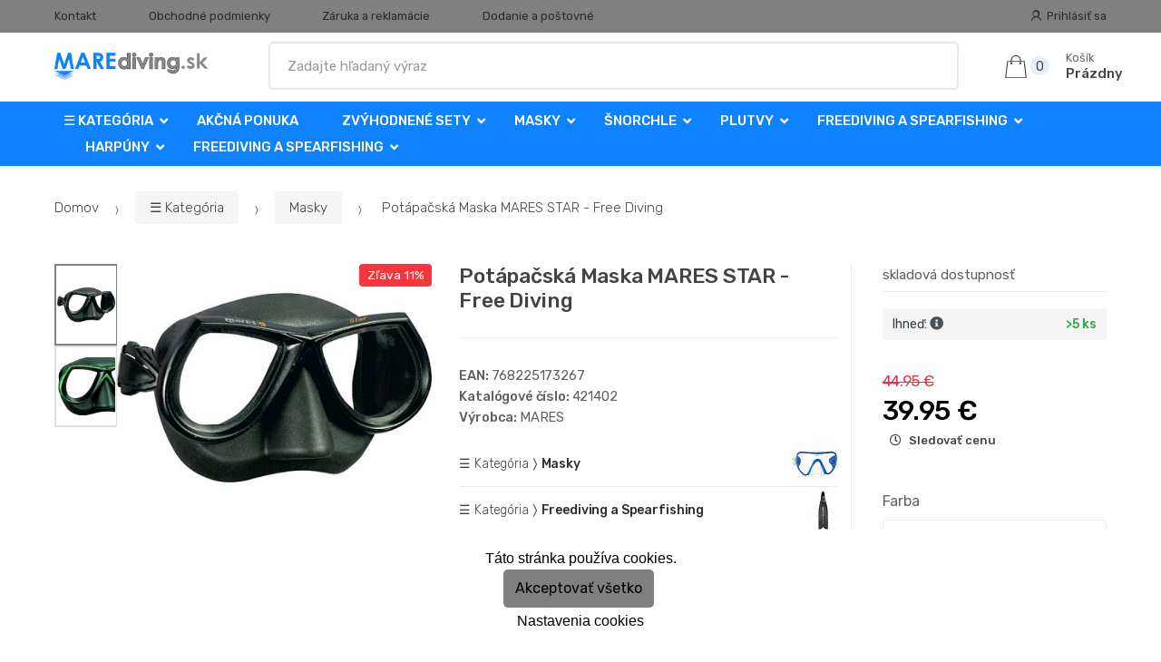

--- FILE ---
content_type: text/html; charset=UTF-8
request_url: https://www.marediving.sk/potapacska-maska-mares-star-free-diving/
body_size: 16581
content:
<!DOCTYPE html><html lang="sk" itemscope="itemscope" itemtype="http://schema.org/WebPage"><head><base href="//www.marediving.sk/"><meta charset="UTF-8"><meta name="viewport" content="width=device-width, initial-scale=1, maximum-scale=1.0, user-scalable=no"><meta property="og:title" content="Potápačská Maska MARES STAR - Free Diving"><meta property="og:type" content="article"><meta property="og:url" content="//www.marediving.sk/potapacska-maska-mares-star-free-diving/"><meta property="og:image" content="//www.marediving.sk/img/523/potapacska-maska-mares-star-free-diving-0--.jpg"><meta property="og:site_name" content="marediving.sk"><meta property="og:description" content=" Potápačská Maska MARES Star - Free Diving

kvalitné silikón,
odolný a ľahký rámik
ergonomické pracky
pre jednoduché a pohodlné nastavenie dĺžky
pásku
pásik je vedený..."><title>Potápačská maska mares star - free diving</title><meta name="description" content=""><meta name="keywords" content=""><meta name="robots" content="all,follow"><meta name="author" content="www.retailys.com"><meta http-equiv="Cache-control" content="public"><link rel="preconnect" href="https://fonts.gstatic.com" crossorigin="anonymous"><link rel="preload" href="retailys/templates/modern/General/build/fonts/techmarket-icons.woff" as="font"  crossorigin="anonymous"><link rel="preload" href="retailys/templates/modern/General/build/fonts/fontawesome5/fa-solid-900.woff2" as="font"  crossorigin="anonymous"><link rel="preload" href="retailys/templates/modern/General/build/fonts/fontawesome5/fa-brands-400.woff2" as="font"  crossorigin="anonymous"><link rel="preload" href="retailys/templates/modern/General/build/fonts/fontawesome5/fa-regular-400.woff2" as="font"  crossorigin="anonymous"><link rel="preload" href="https://fonts.googleapis.com/css2?family=Rubik:wght@300;400;500;900&display=swap" as="style" ><link rel="stylesheet" href="https://fonts.googleapis.com/css2?family=Rubik:wght@300;400;500;900&display=swap"><link rel="preload" href="retailys/templates/modern/General/build/fonts/slick/slick.woff" as="font"  crossorigin="anonymous"><link rel="preload" href="retailys/templates/modern/General/build/css/styles-detail-09d5365638.css" as="style"><link rel="preload" href="retailys/templates/modern/General/build/js/scripts-detail-1d915b5de5.js" as="script"><link rel="stylesheet" type="text/css" href="retailys/templates/modern/General/build/css/styles-detail-09d5365638.css" media="all"><style>:root
		{
			--mainColor: #808080;
			--secondaryColor: #2b2b2b;
			--menuColor: #0f83ff;
			--addToCardColor:  #00ff00 ;
			--addToCardTextColor:  #000000 ;
			--priceColor:  #000000 ;
			--noticeColor: #ffff22;
			--noticeTextColor: #000000;
			--onsaleColor: #f5363e;
			--landscapeTitleColor: #000000;
			--footerColor: #f9f9f9;
			--carousel-with-bg-background-color: #eff5f5;
			--UPSColor: #000000;
		}
	</style><script type="text/javascript" src="retailys/templates/modern/General/build/js/scripts-detail-1d915b5de5.js"></script><link href="https://cdn.jsdelivr.net/npm/select2@4.1.0-rc.0/dist/css/select2.min.css" rel="stylesheet"><script src="https://cdn.jsdelivr.net/npm/select2@4.1.0-rc.0/dist/js/select2.full.min.js"></script><script src="https://cdn.jsdelivr.net/npm/select2@4.0.13/dist/js/i18n/sk.js"></script><script>
			$(document).ready(function () {
				function formatSearching(result) {
					if (result.loading) {
						return result.text;
					}
					if(result.type== 'link')
					{
						var markup = "<a class='select2-result-search-box--link' href='//www.marediving.sk/" + result.link + "/'>" +
								"<div><strong>" + result.text + "</strong></div></a>";
					}else if(result.type == 'section')
					{
						var markup = "<div class=''>" +
								"<div><strong>" + result.text + "</strong></div></div>";
					}else if(result.type=='category')
					{
						var markup = "<a class='select2-result-search-box' href='//www.marediving.sk/" + result.path + "/'><i class='far fa-folder'></i>";
						 markup += "<div class='category-result'><strong>" + result.name + "</strong></div></a>";
					}
					else {
						var markup = "<a class='select2-result-search-box' href='//www.marediving.sk/" + result.path + "/'><div class='select2-result-search-image'><img src='" + result.thumbnail + "' ></div><div class='select2-result-search clearfix d-flex flex-column'>" +
								"<div ><strong>" + result.text + "</strong></div>" +
								"<div class='d-flex flex-row justify-content-between'>" +
								"<div class='select2-result-search__meta'>";

						if (result.retailPrice) {
							markup += "<div class='select2-result-search__price'><span class='select2-result-search__price'> " + result.price + "</span> - <span class='select2-result-search__retailprice'>" + result.retailPrice + "</span></div>";

						} else {
							markup += "<div class='select2-result-search__price'><span class='select2-result-search__price'> " + result.price + "</span></div>";
						}
						markup += "</div>";
						markup += "</div></div></a>";
					}
					return markup;
				}
				function formatSearchingSelection(result) {
					return result.text;
				}
				$('#search, #search-mobile').select2({
					allowClear: false,
					DropdownSearch: false,
					//minimumResultsForSearch: 10,
					ajax: {
						url: '//www.marediving.sk/plugin/Searching/action/getSearchingResultJSON/',
						method: "POST",
						delay: 250,
						dataType: 'json',
						data: function (params) {
							var query = {
								from: 'template',
								q: params.term,
								page: params.page || 1
							}
							return query;
						},
					},
					placeholder: 'Zadajte hľadaný výraz',
					escapeMarkup: function (markup) {
						return markup;
					}, // let our custom formatter work
					minimumInputLength: 3,
					templateResult: formatSearching,
					templateSelection: formatSearchingSelection,
				}).on("select2:unselecting", function(e) {
					$(this).data('state', 'unselected');
				}).on("select2:open", function(e) {
					document.querySelector('.select2-search__field').focus();
				}).on("select2:select", function(e) {
					window.location.href = '//www.marediving.sk/'+e.params.data.path;
				});
			});
		</script><script>
		window.dataLayer = window.dataLayer || [];
		function changeVariantLayers(select, id, name,variant, label, nameVariant = null, master_id){
	if(nameVariant == null){
		var nameVariant = $(select).find(':selected').attr('data-name');
	}
	dataLayer.push({
		event: 'productVariantChosen',
		actionProduct: {
			id: id,
			master_id: master_id,
			name: name,
			productVariantId: variant
		},
		productVariantProperty: label,
		productVariantChosen:nameVariant
	});
}
	</script><script type="text/javascript">
			function beforeSearching(){
				var q = $('#search').val();
				if(q.length <3){
					return false;
				}else {
					var action = $('#navbarsearch').attr('action') + q + '/?q='+q;
					$('#navbarsearch').attr('action', action);
				}
			}
			function dataLayerClick(url, id, name, priceWithoutWord, manufacturer_name, position, retailPriceWithoutWord, list,category, id2 = undefined){
				event.preventDefault();
				if(retailPriceWithoutWord == 0){
					var retailPriceWithoutWord = undefined;
				}
								if (event.which == 2) {
					window.open(url,'_blank');
				} else if(event.which != 3) {
					location = url;
				}
			}
		</script><link rel="shortcut icon" href="data/robert-vesely/templates/523/26/1/web_icon.png"><!-- BEGIN - Retailys marketing variables for javascript --><script type="text/javascript">
	var loggedUser = null;
	var consentCookie = 0;
var marketingEvent = "offerdetail";
var marketingProductId = "271140";
	</script><!-- END - Retailys marketing variables for javascript --><!-- Google Analytics --><script>
(function(i,s,o,g,r,a,m){i['GoogleAnalyticsObject']=r;i[r]=i[r]||function(){
(i[r].q=i[r].q||[]).push(arguments)},i[r].l=1*new Date();a=s.createElement(o),
m=s.getElementsByTagName(o)[0];a.async=1;a.src=g;m.parentNode.insertBefore(a,m)
})(window,document,'script','https://www.google-analytics.com/analytics.js','ga');
ga('create', 'UA-39419367-5', 'auto');
ga('send', 'pageview');
</script><!-- End Google Analytics --><script type='text/javascript'>
    //<![CDATA[
    var _hwq = _hwq || [];
    _hwq.push(['setKey', '701EF67AB42919D04EE44A892FC929BC']);_hwq.push(['setTopPos', '60']);_hwq.push(['showWidget', '21']);(function() {
        var ho = document.createElement('script'); ho.type = 'text/javascript'; ho.async = true;
        ho.src = 'https://www.heureka.sk/direct/i/gjs.php?n=wdgt&sak=701EF67AB42919D04EE44A892FC929BC';
        var s = document.getElementsByTagName('script')[0]; s.parentNode.insertBefore(ho, s);
    })();
    //]]></script></head><body class="woocommerce-active single-product full-width extended"><div id="page" class="hfeed site"><div
	class="top-bar top-bar-v4"><div class="col-full"><ul id="menu-top-bar-left" class="nav menu-top-bar-left"><li class="menu-item animate-dropdown"><a title="Kontakt" href="//www.marediving.sk/kontakt/">Kontakt</a></li><li class="menu-item animate-dropdown"><a title="Obchodné podmienky" href="//www.marediving.sk/obchodni-podminky/">Obchodné podmienky</a></li><li class="menu-item animate-dropdown"><a title="Záruka a reklamácie" href="//www.marediving.sk/zaruka-a-reklamace/">Záruka a reklamácie</a></li><li class="menu-item animate-dropdown"><a title="Dodanie a poštovné" href="//www.marediving.sk/dodanie-a-postovne/">Dodanie a poštovné</a></li></ul><!-- .nav --><div class=""><ul id="menu-top-bar-right" class="nav menu-top-bar-right"><li class="menu-item"><a title="Prihlásiť sa" href="//www.marediving.sk/plugin/Users/action/login/"><i class="tm tm-login-register"></i>
			Prihlásiť sa</a></li></ul></div><!-- .nav --></div><!-- .col-full --></div><!-- .top-bar-v2 --><header id="masthead" class="site-header header-v10" style="background-image: none; "><div class="col-full desktop-only"><div class="techmarket-sticky-wrap"><div class="row"><div class="site-branding"><a href="//www.marediving.sk/" class="custom-logo-link" rel="home"><img src="data/robert-vesely/templates/523/26/1/logo.png" alt="Logo"></a><!-- /.custom-logo-link --></div><!-- /.site-branding --><!-- ============================================================= End Header Logo ============================================================= --><form class="navbar-search" id="navbarsearch" method="POST" onsubmit="return beforeSearching()"  action="//www.marediving.sk/q/"><label class="sr-only screen-reader-text" for="search">Vyhľadať</label><input type="text" id="search" class="form-control" name="query" minlength="3"></form><!-- .navbar-search --><ul id="site-header-cart" class="site-header-cart menu"><li class="animate-dropdown dropdown cart-link-mini"><a class="cart-contents" href="//www.marediving.sk/plugin/Basket/action/summary/" data-toggle="dropdown" title="Zobrazíte nákupný košík"><i class="tm tm-shopping-bag"></i><span class="count">0</span><span class="amount"><span class="price-label">Košík</span><span class="totalAmount">
						Prázdny
						</span></span></a><ul class="dropdown-menu dropdown-menu-mini-cart" style="left: 0px !important; right: -10px !important;"><li><div class="widget woocommerce widget_shopping_cart"><div class="widget_shopping_cart_content"><ul class="woocommerce-mini-cart cart_list product_list_widget "></ul><!-- .cart_list --><p class="woocommerce-mini-cart__total total discount-table-write-info" style="display:none;"><strong>Zľavový kupón:&nbsp;</strong><span class="woocommerce-Price-amount-coupone amount">- <span class="active-coupon-code"></span></span></p><p class="woocommerce-mini-cart__total total"><strong>Celkom:&nbsp;</strong><span class="woocommerce-Price-amount amount"><span class="woocommerce-Price-currencySymbol"></span>0.00&nbsp;&euro;</span></p><p class="woocommerce-mini-cart__buttons buttons"><a href="//www.marediving.sk/plugin/Basket/action/summary/" class="button wc-forward">Zobraziť nákupný košík</a><a href="//www.marediving.sk/plugin/Basket/action/orderForm/" class="button checkout wc-forward">Prejsť k pokladni</a></p></div><!-- .widget_shopping_cart_content --></div><!-- .widget_shopping_cart --></li></ul><!-- .dropdown-menu-mini-cart --></li></ul><!-- .site-header-cart --></div><!-- /.row --><div class="alert alert-dark alert-cart-update" role="alert">
				Produkty v košíku boli aktualizované
			</div><div class="alert alert-dark alert-user-login" role="alert"></div><div class="alert alert-dark alert-watchdog" role="alert">
				Strážny pes bol úspešne nastavený.
			</div><div class="alert alert-dark alert-discount-update" role="alert"></div></div><!-- .techmarket-sticky-wrap --><div class="stretched-row"><div class="col-full"><div
					class="row"><nav id="navbar-primary " class="navbar-primary " aria-label="Navbar Primary" data-nav="flex-menu"><ul id="menu-navbar-primary" class="nav yamm"><li class="yamm-fw menu-item menu-item-has-children  animate-dropdown dropdown"><a title="☰ Kategória" data-toggle="dropdown" class="dropdown-toggle " aria-haspopup="true" href="#" aria-expanded="false">☰ Kategória
						<span class="caret"></span></a><ul role="menu" class="dropdown-menu" x-placement="top-start" style=""><li class="menu-item menu-item-object-static_block animate-dropdown"><div class="yamm-content"><div class="tm-mega-menu"><ul class="megaMenuGrid"><li style="width: 13% !important"><a class="with-image" href="//www.marediving.sk/akcna-ponuka/"><span><img class="image" src="https://www.marediving.sk/cdn/robert-vesely/img/523/akcna-ponuka-0-50-50.jpg" alt="Akčná ponuka"><span>Akčná ponuka</span></span></a></li><li style="width: 13% !important"><a class="with-image" href="//www.marediving.sk/zvyhodnene-sety/"><span><img class="image" src="https://www.marediving.sk/cdn/robert-vesely/img/523/zvyhodnene-sety-0-50-50.jpg" alt="Zvýhodnené sety"><span>Zvýhodnené sety</span></span></a></li><li style="width: 13% !important"><a class="with-image" href="//www.marediving.sk/novinky-2019-2020/"><span><img class="image" src="https://www.marediving.sk/cdn/robert-vesely/img/523/novinky-2019-2020-0-50-50.jpg" alt="Novinky 2024/2025"><span>Novinky 2024/2025</span></span></a></li><li style="width: 13% !important"><a class="with-image" href="//www.marediving.sk/masky/"><span><img class="image" src="https://www.marediving.sk/cdn/robert-vesely/img/523/masky-0-50-50.jpg" alt="Masky"><span>Masky</span></span></a></li><li style="width: 13% !important"><a class="with-image" href="//www.marediving.sk/snorchle/"><span><img class="image" src="https://www.marediving.sk/cdn/robert-vesely/img/523/snorchle-0-50-50.jpg" alt="Šnorchle"><span>Šnorchle</span></span></a></li><li style="width: 13% !important"><a class="with-image" href="//www.marediving.sk/plutvy/"><span><img class="image" src="https://www.marediving.sk/cdn/robert-vesely/img/523/plutvy-0-50-50.jpg" alt="Plutvy"><span>Plutvy</span></span></a></li><li style="width: 13% !important"><a class="with-image" href="//www.marediving.sk/pocitace-konzoly-hodinky/"><span><img class="image" src="https://www.marediving.sk/cdn/robert-vesely/img/523/pocitace-konzoly-hodinky-0-50-50.jpg" alt="Počítače, Konzoly, Hodinky"><span>Počítače, Konzoly, Hodinky</span></span></a></li><li style="width: 13% !important"><a class="with-image" href="//www.marediving.sk/mares-xr/"><span><img class="image" src="https://www.marediving.sk/cdn/robert-vesely/img/523/mares-xr-0-50-50.jpg" alt="Mares XR"><span>Mares XR</span></span></a></li><li style="width: 13% !important"><a class="with-image" href="//www.marediving.sk/neopreny-suche-obleky-doplnky-topanky-oblecenie/"><span><img class="image" src="https://www.marediving.sk/cdn/robert-vesely/img/523/neopreny-suche-obleky-doplnky-topanky-oblecenie-0-50-50.jpg" alt="Neoprény, Suché obleky, doplnky, Topánky, Oblečenie"><span>Neoprény, Suché obleky, doplnky, Topánky, Oblečenie</span></span></a></li><li style="width: 13% !important"><a class="with-image" href="//www.marediving.sk/potapacske-automatiky/"><span><img class="image" src="https://www.marediving.sk/cdn/robert-vesely/img/523/potapacske-automatiky-0-50-50.jpg" alt="Potápačské Automatiky"><span>Potápačské Automatiky</span></span></a></li><li style="width: 13% !important"><a class="with-image" href="//www.marediving.sk/vyvazovacie-vesty-zakety-kridla/"><span><img class="image" src="https://www.marediving.sk/cdn/robert-vesely/img/523/vyvazovacie-vesty-zakety-kridla-0-50-50.jpg" alt="Vyvažovacie vesty (Žakety), Krídla"><span>Vyvažovacie vesty (Žakety), Krídla</span></span></a></li><li style="width: 13% !important"><a class="with-image" href="//www.marediving.sk/svietidla-stroboskopy/"><span><img class="image" src="https://www.marediving.sk/cdn/robert-vesely/img/523/svietidla-stroboskopy-0-50-50.jpg" alt="Svietidlá - Stroboskopy"><span>Svietidlá - Stroboskopy</span></span></a></li><li style="width: 13% !important"><a class="with-image" href="//www.marediving.sk/tasky-obaly-preprava/"><span><img class="image" src="https://www.marediving.sk/cdn/robert-vesely/img/523/tasky-obaly-preprava-0-50-50.jpg" alt="Tašky - Obaly - Preprava"><span>Tašky - Obaly - Preprava</span></span></a></li><li style="width: 13% !important"><a class="with-image" href="//www.marediving.sk/noze/"><span><img class="image" src="https://www.marediving.sk/cdn/robert-vesely/img/523/noze-0-50-50.jpg" alt="Nože"><span>Nože</span></span></a></li><li style="width: 13% !important"><a class="with-image" href="//www.marediving.sk/bojky-signalizacia-komunikacia/"><span><img class="image" src="https://www.marediving.sk/cdn/robert-vesely/img/523/bojky-signalizacia-komunikacia-0-50-50.jpg" alt="Bójky - Signalizácia - Komunikácia"><span>Bójky - Signalizácia - Komunikácia</span></span></a></li><li style="width: 13% !important"><a class="with-image" href="//www.marediving.sk/zatazove-systemy/"><span><img class="image" src="https://www.marediving.sk/cdn/robert-vesely/img/523/zatazove-systemy-0-50-50.jpg" alt="Záťažové Systémy"><span>Záťažové Systémy</span></span></a></li><li style="width: 13% !important"><a class="with-image" href="//www.marediving.sk/flase/"><span><img class="image" src="https://www.marediving.sk/cdn/robert-vesely/img/523/flase-0-50-50.jpg" alt="Fľaše"><span>Fľaše</span></span></a></li><li style="width: 13% !important"><a class="with-image" href="//www.marediving.sk/doplnky-a-prislusenstvo/"><span><img class="image" src="https://www.marediving.sk/cdn/robert-vesely/img/523/doplnky-a-prislusenstvo-0-50-50.jpg" alt="Doplnky a príslušenstvo"><span>Doplnky a príslušenstvo</span></span></a></li><li style="width: 13% !important"><a class="with-image" href="//www.marediving.sk/harpuny/"><span><img class="image" src="https://www.marediving.sk/cdn/robert-vesely/img/523/harpuny-0-50-50.jpg" alt="Harpúny"><span>Harpúny</span></span></a></li><li style="width: 13% !important"><a class="with-image" href="//www.marediving.sk/freediving-a-spearfishing/"><span><img class="image" src="https://www.marediving.sk/cdn/robert-vesely/img/523/freediving-a-spearfishing-0-50-50.jpg" alt="Freediving a Spearfishing"><span>Freediving a Spearfishing</span></span></a></li><li style="width: 13% !important"><a class="with-image" href="//www.marediving.sk/detske-vybavenie/"><span><img class="image" src="https://www.marediving.sk/cdn/robert-vesely/img/523/detske-vybavenie-0-50-50.jpg" alt="Detské Vybavenie"><span>Detské Vybavenie</span></span></a></li><li style="width: 13% !important"><a class="with-image" href="//www.marediving.sk/bazar/"><span><img class="image" src="https://www.marediving.sk/cdn/robert-vesely/img/523/bazar-0-50-50.jpg" alt="Bazár"><span>Bazár</span></span></a></li><li style="width: 13% !important"><a class="with-image" href="//www.marediving.sk/darcekove-poukazy/"><span><img class="image" src="https://www.marediving.sk/cdn/robert-vesely/img/523/darcekove-poukazy-0-50-50.jpg" alt="Darčekové Poukazy"><span>Darčekové Poukazy</span></span></a></li><li style="width: 13% !important"><a class="with-image" href="//www.marediving.sk/lode-gumotex/"><span><img class="image" src="https://www.marediving.sk/cdn/robert-vesely/img/523/lode-gumotex-0-50-50.jpg" alt="Lode GUMOTEX"><span>Lode GUMOTEX</span></span></a></li></ul></div><!-- .tm-mega-menu --></div><!-- .yamm-content --></li><!-- .menu-item --></ul><!-- .dropdown-menu --></li><li class="menu-item"><a title="Akčná ponuka" href="//www.marediving.sk/akcna-ponuka/">Akčná ponuka</a></li><li class="menu-item menu-item-has-children animate-dropdown dropdown"><a title="Zvýhodnené sety" data-toggle="dropdown" class="dropdown-toggle " aria-haspopup="true" href="//www.marediving.sk/zvyhodnene-sety/" aria-expanded="false">
															Zvýhodnené sety
														<span class="caret"></span></a><ul role="menu" class="dropdown-menu"><li class="menu-item"><a title="ABC" href="//www.marediving.sk/abc/">ABC</a></li><li class="menu-item"><a title="Automatiky" href="//www.marediving.sk/automatiky/">Automatiky</a></li><li class="menu-item"><a title="Komplety" href="//www.marediving.sk/komplety/">Komplety</a></li><li class="menu-item"><a title="Počítače" href="//www.marediving.sk/pocitace/">Počítače</a></li></ul><!-- .dropdown-menu --></li><li class="menu-item menu-item-has-children animate-dropdown dropdown"><a title="Masky" data-toggle="dropdown" class="dropdown-toggle " aria-haspopup="true" href="//www.marediving.sk/masky/" aria-expanded="false">
															Masky
														<span class="caret"></span></a><ul role="menu" class="dropdown-menu"><li class="menu-item"><a title="Masky" href="//www.marediving.sk/masky-1/">Masky</a></li><li class="menu-item"><a title="Celotvárové Šnorchlovacie Masky" href="//www.marediving.sk/celotvarove-snorchlovacie-masky/">Celotvárové Šnorchlovacie Masky</a></li><li class="menu-item"><a title="Dioptrické Masky" href="//www.marediving.sk/dioptricke-masky/">Dioptrické Masky</a></li><li class="menu-item"><a title="Plavecké Okuliare" href="//www.marediving.sk/plavecke-okuliare/">Plavecké Okuliare</a></li><li class="menu-item"><a title="Príslušenstvo k maskám" href="//www.marediving.sk/prislusenstvo-k-maskam/">Príslušenstvo k maskám</a></li><li class="menu-item"><a title="Sety" href="//www.marediving.sk/sety-2/">Sety</a></li></ul><!-- .dropdown-menu --></li><li class="menu-item menu-item-has-children animate-dropdown dropdown"><a title="Šnorchle" data-toggle="dropdown" class="dropdown-toggle " aria-haspopup="true" href="//www.marediving.sk/snorchle/" aria-expanded="false">
															Šnorchle
														<span class="caret"></span></a><ul role="menu" class="dropdown-menu"><li class="menu-item"><a title="Šnorchle" href="//www.marediving.sk/snorchle-1/">Šnorchle</a></li><li class="menu-item"><a title="Sety" href="//www.marediving.sk/sety-1/">Sety</a></li><li class="menu-item"><a title="Príslušenstvo" href="//www.marediving.sk/prislusenstvo/">Príslušenstvo</a></li></ul><!-- .dropdown-menu --></li><li class="menu-item menu-item-has-children animate-dropdown dropdown"><a title="Plutvy" data-toggle="dropdown" class="dropdown-toggle " aria-haspopup="true" href="//www.marediving.sk/plutvy/" aria-expanded="false">
															Plutvy
														<span class="caret"></span></a><ul role="menu" class="dropdown-menu"><li class="menu-item"><a title="Plutvy s pásikom" href="//www.marediving.sk/plutvy-s-pasikom/">Plutvy s pásikom</a></li><li class="menu-item"><a title="Plutvy botičkové" href="//www.marediving.sk/plutvy-botickove/">Plutvy botičkové</a></li><li class="menu-item"><a title="Sety Plutvy" href="//www.marediving.sk/sety-plutvy/">Sety Plutvy</a></li><li class="menu-item"><a title="Náhradné diely a príslušenstvo pre plutvy" href="//www.marediving.sk/nahradne-diely-a-prislusenstvo-pre-plutvy/">Náhradné diely a príslušenstvo pre plutvy</a></li></ul><!-- .dropdown-menu --></li><li class="menu-item menu-item-has-children animate-dropdown dropdown"><a title="Freediving a Spearfishing" data-toggle="dropdown" class="dropdown-toggle " aria-haspopup="true" href="//www.marediving.sk/freediving-a-spearfishing/" aria-expanded="false">
															Freediving a Spearfishing
														<span class="caret"></span></a><ul role="menu" class="dropdown-menu"><li class="menu-item"><a title="Bójky Freediving" href="//www.marediving.sk/bojky-freediving/">Bójky Freediving</a></li><li class="menu-item"><a title="Doplnky a Ostatné Freediving" href="//www.marediving.sk/doplnky-a-ostatne-freediving/">Doplnky a Ostatné Freediving</a></li><li class="menu-item"><a title="Masky Freediving" href="//www.marediving.sk/masky-freediving/">Masky Freediving</a></li><li class="menu-item"><a title="Neoprény, Kukly, Rukavice, Ponožky Freediving" href="//www.marediving.sk/neopreny-kukly-rukavice-ponozky-freediving/">Neoprény, Kukly, Rukavice, Ponožky Freediving</a></li><li class="menu-item"><a title="Plutvy Freediving" href="//www.marediving.sk/plutvy-freediving/">Plutvy Freediving</a></li><li class="menu-item"><a title="Počítače Freediving" href="//www.marediving.sk/pocitace-freediving/">Počítače Freediving</a></li><li class="menu-item"><a title="Šnorchle Freediving" href="//www.marediving.sk/snorchle-freediving/">Šnorchle Freediving</a></li><li class="menu-item"><a title="Tašky a Batohy Freediving" href="//www.marediving.sk/tasky-a-batohy-freediving/">Tašky a Batohy Freediving</a></li><li class="menu-item"><a title="Záťažové Systémy Freediving" href="//www.marediving.sk/zatazove-systemy-freediving/">Záťažové Systémy Freediving</a></li></ul><!-- .dropdown-menu --></li><li class="menu-item menu-item-has-children animate-dropdown dropdown"><a title="Harpúny" data-toggle="dropdown" class="dropdown-toggle " aria-haspopup="true" href="//www.marediving.sk/harpuny/" aria-expanded="false">
															Harpúny
														<span class="caret"></span></a><ul role="menu" class="dropdown-menu"><li class="menu-item"><a title="Pneumatické Harpúny" href="//www.marediving.sk/pneumaticke/">Pneumatické Harpúny</a></li><li class="menu-item"><a title="Gumové Harpúny" href="//www.marediving.sk/gumove/">Gumové Harpúny</a></li><li class="menu-item"><a title="Príslušenstvo pre Harpúny" href="//www.marediving.sk/prislusenstvo-2/">Príslušenstvo pre Harpúny</a></li></ul><!-- .dropdown-menu --></li><li class="menu-item menu-item-has-children animate-dropdown dropdown"><a title="Freediving a Spearfishing" data-toggle="dropdown" class="dropdown-toggle " aria-haspopup="true" href="//www.marediving.sk/freediving-a-spearfishing/" aria-expanded="false">
															Freediving a Spearfishing
														<span class="caret"></span></a><ul role="menu" class="dropdown-menu"><li class="menu-item"><a title="Bójky Freediving" href="//www.marediving.sk/bojky-freediving/">Bójky Freediving</a></li><li class="menu-item"><a title="Doplnky a Ostatné Freediving" href="//www.marediving.sk/doplnky-a-ostatne-freediving/">Doplnky a Ostatné Freediving</a></li><li class="menu-item"><a title="Masky Freediving" href="//www.marediving.sk/masky-freediving/">Masky Freediving</a></li><li class="menu-item"><a title="Neoprény, Kukly, Rukavice, Ponožky Freediving" href="//www.marediving.sk/neopreny-kukly-rukavice-ponozky-freediving/">Neoprény, Kukly, Rukavice, Ponožky Freediving</a></li><li class="menu-item"><a title="Plutvy Freediving" href="//www.marediving.sk/plutvy-freediving/">Plutvy Freediving</a></li><li class="menu-item"><a title="Počítače Freediving" href="//www.marediving.sk/pocitace-freediving/">Počítače Freediving</a></li><li class="menu-item"><a title="Šnorchle Freediving" href="//www.marediving.sk/snorchle-freediving/">Šnorchle Freediving</a></li><li class="menu-item"><a title="Tašky a Batohy Freediving" href="//www.marediving.sk/tasky-a-batohy-freediving/">Tašky a Batohy Freediving</a></li><li class="menu-item"><a title="Záťažové Systémy Freediving" href="//www.marediving.sk/zatazove-systemy-freediving/">Záťažové Systémy Freediving</a></li></ul><!-- .dropdown-menu --></li></ul><!-- .nav --></nav><!-- .navbar-primary --></div></div></div></div><div class="col-full handheld-only"><div class="handheld-header"><div class="row"><div class="site-branding"><a href="//www.marediving.sk/" class="custom-logo-link" rel="home"><img src="data/robert-vesely/templates/523/26/1/logo.png" alt="Logo"></a><!-- /.custom-logo-link --></div><!-- /.site-branding --><!-- ============================================================= End Header Logo ============================================================= --><div class="handheld-header-links"><ul class=""><li class="menu-item" style="position: relative;"><a title="Prihlásiť sa" href="//www.marediving.sk/plugin/Users/action/login/"><i class="tm tm-login-register"></i></a></li></ul><!-- .columns-3 --></div><!-- .handheld-header-links --></div><div class="alert alert-dark alert-cart-update" role="alert">
				Produkty v košíku boli aktualizované
			</div><div class="alert alert-dark alert-user-login" role="alert"></div><div class="alert alert-dark alert-watchdog" role="alert">
				Strážny pes bol úspešne nastavený.
			</div><div class="alert alert-dark alert-discount-update" role="alert"></div><div class="techmarket-sticky-wrap"><div class="row"><nav id="handheld-navigation" class="handheld-navigation" aria-label="Handheld Navigation"><button class="btn navbar-toggler" type="button" aria-label="Menu"><i class="tm tm-departments-thin"></i><span>Menu</span></button><div class="handheld-navigation-menu"><div class="handheld-navigation-menu-content"><span class="tmhm-close">Zavrieť</span><ul id="menu-departments-menu-1" class="nav"><li class="menu-item menu-item-has-children animate-dropdown dropdown"><a data-toggle="dropdown" class="dropdown-toggle" aria-haspopup="true" href="//www.marediving.sk/kategoria/" aria-expanded="false">☰ Kategória<span class="caret"></span></a><ul role="menu" class="dropdown-menu"><li class="menu-item animate-dropdown"><a title="Akčná ponuka" href="//www.marediving.sk/akcna-ponuka/">Akčná ponuka</a></li><li class="menu-item animate-dropdown"><a title="Zvýhodnené sety" href="//www.marediving.sk/zvyhodnene-sety/">Zvýhodnené sety</a></li><li class="menu-item animate-dropdown"><a title="Novinky 2024/2025" href="//www.marediving.sk/novinky-2019-2020/">Novinky 2024/2025</a></li><li class="menu-item animate-dropdown"><a title="Masky" href="//www.marediving.sk/masky/">Masky</a></li><li class="menu-item animate-dropdown"><a title="Šnorchle" href="//www.marediving.sk/snorchle/">Šnorchle</a></li><li class="menu-item animate-dropdown"><a title="Plutvy" href="//www.marediving.sk/plutvy/">Plutvy</a></li><li class="menu-item animate-dropdown"><a title="Počítače, Konzoly, Hodinky" href="//www.marediving.sk/pocitace-konzoly-hodinky/">Počítače, Konzoly, Hodinky</a></li><li class="menu-item animate-dropdown"><a title="Mares XR" href="//www.marediving.sk/mares-xr/">Mares XR</a></li><li class="menu-item animate-dropdown"><a title="Neoprény, Suché obleky, doplnky, Topánky, Oblečenie" href="//www.marediving.sk/neopreny-suche-obleky-doplnky-topanky-oblecenie/">Neoprény, Suché obleky, doplnky, Topánky, Oblečenie</a></li><li class="menu-item animate-dropdown"><a title="Potápačské Automatiky" href="//www.marediving.sk/potapacske-automatiky/">Potápačské Automatiky</a></li><li class="menu-item animate-dropdown"><a title="Vyvažovacie vesty (Žakety), Krídla" href="//www.marediving.sk/vyvazovacie-vesty-zakety-kridla/">Vyvažovacie vesty (Žakety), Krídla</a></li><li class="menu-item animate-dropdown"><a title="Svietidlá - Stroboskopy" href="//www.marediving.sk/svietidla-stroboskopy/">Svietidlá - Stroboskopy</a></li><li class="menu-item animate-dropdown"><a title="Tašky - Obaly - Preprava" href="//www.marediving.sk/tasky-obaly-preprava/">Tašky - Obaly - Preprava</a></li><li class="menu-item animate-dropdown"><a title="Nože" href="//www.marediving.sk/noze/">Nože</a></li><li class="menu-item animate-dropdown"><a title="Bójky - Signalizácia - Komunikácia" href="//www.marediving.sk/bojky-signalizacia-komunikacia/">Bójky - Signalizácia - Komunikácia</a></li><li class="menu-item animate-dropdown"><a title="Záťažové Systémy" href="//www.marediving.sk/zatazove-systemy/">Záťažové Systémy</a></li><li class="menu-item animate-dropdown"><a title="Fľaše" href="//www.marediving.sk/flase/">Fľaše</a></li><li class="menu-item animate-dropdown"><a title="Doplnky a príslušenstvo" href="//www.marediving.sk/doplnky-a-prislusenstvo/">Doplnky a príslušenstvo</a></li><li class="menu-item animate-dropdown"><a title="Harpúny" href="//www.marediving.sk/harpuny/">Harpúny</a></li><li class="menu-item animate-dropdown"><a title="Freediving a Spearfishing" href="//www.marediving.sk/freediving-a-spearfishing/">Freediving a Spearfishing</a></li><li class="menu-item animate-dropdown"><a title="Detské Vybavenie" href="//www.marediving.sk/detske-vybavenie/">Detské Vybavenie</a></li><li class="menu-item animate-dropdown"><a title="Bazár" href="//www.marediving.sk/bazar/">Bazár</a></li><li class="menu-item animate-dropdown"><a title="Darčekové Poukazy" href="//www.marediving.sk/darcekove-poukazy/">Darčekové Poukazy</a></li><li class="menu-item animate-dropdown"><a title="Lode GUMOTEX" href="//www.marediving.sk/lode-gumotex/">Lode GUMOTEX</a></li></ul></li><!-- .dropdown-menu --><li class="highlight menu-item animate-dropdown"><a title="Akčná ponuka" href="//www.marediving.sk/akcna-ponuka/">Akčná ponuka</a></li><li class="menu-item menu-item-has-children animate-dropdown dropdown"><a data-toggle="dropdown" class="dropdown-toggle" aria-haspopup="true" href="//www.marediving.sk/zvyhodnene-sety/" aria-expanded="false">Zvýhodnené sety<span class="caret"></span></a><ul role="menu" class="dropdown-menu"><li class="menu-item animate-dropdown"><a title="ABC" href="//www.marediving.sk/abc/">ABC</a></li><li class="menu-item animate-dropdown"><a title="Automatiky" href="//www.marediving.sk/automatiky/">Automatiky</a></li><li class="menu-item animate-dropdown"><a title="Komplety" href="//www.marediving.sk/komplety/">Komplety</a></li><li class="menu-item animate-dropdown"><a title="Počítače" href="//www.marediving.sk/pocitace/">Počítače</a></li></ul></li><!-- .dropdown-menu --><li class="menu-item menu-item-has-children animate-dropdown dropdown"><a data-toggle="dropdown" class="dropdown-toggle" aria-haspopup="true" href="//www.marediving.sk/masky/" aria-expanded="false">Masky<span class="caret"></span></a><ul role="menu" class="dropdown-menu"><li class="menu-item animate-dropdown"><a title="Masky" href="//www.marediving.sk/masky-1/">Masky</a></li><li class="menu-item animate-dropdown"><a title="Celotvárové Šnorchlovacie Masky" href="//www.marediving.sk/celotvarove-snorchlovacie-masky/">Celotvárové Šnorchlovacie Masky</a></li><li class="menu-item animate-dropdown"><a title="Dioptrické Masky" href="//www.marediving.sk/dioptricke-masky/">Dioptrické Masky</a></li><li class="menu-item animate-dropdown"><a title="Plavecké Okuliare" href="//www.marediving.sk/plavecke-okuliare/">Plavecké Okuliare</a></li><li class="menu-item animate-dropdown"><a title="Príslušenstvo k maskám" href="//www.marediving.sk/prislusenstvo-k-maskam/">Príslušenstvo k maskám</a></li><li class="menu-item animate-dropdown"><a title="Sety" href="//www.marediving.sk/sety-2/">Sety</a></li></ul></li><!-- .dropdown-menu --><li class="menu-item menu-item-has-children animate-dropdown dropdown"><a data-toggle="dropdown" class="dropdown-toggle" aria-haspopup="true" href="//www.marediving.sk/snorchle/" aria-expanded="false">Šnorchle<span class="caret"></span></a><ul role="menu" class="dropdown-menu"><li class="menu-item animate-dropdown"><a title="Šnorchle" href="//www.marediving.sk/snorchle-1/">Šnorchle</a></li><li class="menu-item animate-dropdown"><a title="Sety" href="//www.marediving.sk/sety-1/">Sety</a></li><li class="menu-item animate-dropdown"><a title="Príslušenstvo" href="//www.marediving.sk/prislusenstvo/">Príslušenstvo</a></li></ul></li><!-- .dropdown-menu --><li class="menu-item menu-item-has-children animate-dropdown dropdown"><a data-toggle="dropdown" class="dropdown-toggle" aria-haspopup="true" href="//www.marediving.sk/plutvy/" aria-expanded="false">Plutvy<span class="caret"></span></a><ul role="menu" class="dropdown-menu"><li class="menu-item animate-dropdown"><a title="Plutvy s pásikom" href="//www.marediving.sk/plutvy-s-pasikom/">Plutvy s pásikom</a></li><li class="menu-item animate-dropdown"><a title="Plutvy botičkové" href="//www.marediving.sk/plutvy-botickove/">Plutvy botičkové</a></li><li class="menu-item animate-dropdown"><a title="Sety Plutvy" href="//www.marediving.sk/sety-plutvy/">Sety Plutvy</a></li><li class="menu-item animate-dropdown"><a title="Náhradné diely a príslušenstvo pre plutvy" href="//www.marediving.sk/nahradne-diely-a-prislusenstvo-pre-plutvy/">Náhradné diely a príslušenstvo pre plutvy</a></li></ul></li><!-- .dropdown-menu --><li class="menu-item menu-item-has-children animate-dropdown dropdown"><a data-toggle="dropdown" class="dropdown-toggle" aria-haspopup="true" href="//www.marediving.sk/freediving-a-spearfishing/" aria-expanded="false">Freediving a Spearfishing<span class="caret"></span></a><ul role="menu" class="dropdown-menu"><li class="menu-item animate-dropdown"><a title="Bójky Freediving" href="//www.marediving.sk/bojky-freediving/">Bójky Freediving</a></li><li class="menu-item animate-dropdown"><a title="Doplnky a Ostatné Freediving" href="//www.marediving.sk/doplnky-a-ostatne-freediving/">Doplnky a Ostatné Freediving</a></li><li class="menu-item animate-dropdown"><a title="Masky Freediving" href="//www.marediving.sk/masky-freediving/">Masky Freediving</a></li><li class="menu-item animate-dropdown"><a title="Neoprény, Kukly, Rukavice, Ponožky Freediving" href="//www.marediving.sk/neopreny-kukly-rukavice-ponozky-freediving/">Neoprény, Kukly, Rukavice, Ponožky Freediving</a></li><li class="menu-item animate-dropdown"><a title="Plutvy Freediving" href="//www.marediving.sk/plutvy-freediving/">Plutvy Freediving</a></li><li class="menu-item animate-dropdown"><a title="Počítače Freediving" href="//www.marediving.sk/pocitace-freediving/">Počítače Freediving</a></li><li class="menu-item animate-dropdown"><a title="Šnorchle Freediving" href="//www.marediving.sk/snorchle-freediving/">Šnorchle Freediving</a></li><li class="menu-item animate-dropdown"><a title="Tašky a Batohy Freediving" href="//www.marediving.sk/tasky-a-batohy-freediving/">Tašky a Batohy Freediving</a></li><li class="menu-item animate-dropdown"><a title="Záťažové Systémy Freediving" href="//www.marediving.sk/zatazove-systemy-freediving/">Záťažové Systémy Freediving</a></li></ul></li><!-- .dropdown-menu --><li class="menu-item menu-item-has-children animate-dropdown dropdown"><a data-toggle="dropdown" class="dropdown-toggle" aria-haspopup="true" href="//www.marediving.sk/harpuny/" aria-expanded="false">Harpúny<span class="caret"></span></a><ul role="menu" class="dropdown-menu"><li class="menu-item animate-dropdown"><a title="Pneumatické Harpúny" href="//www.marediving.sk/pneumaticke/">Pneumatické Harpúny</a></li><li class="menu-item animate-dropdown"><a title="Gumové Harpúny" href="//www.marediving.sk/gumove/">Gumové Harpúny</a></li><li class="menu-item animate-dropdown"><a title="Príslušenstvo pre Harpúny" href="//www.marediving.sk/prislusenstvo-2/">Príslušenstvo pre Harpúny</a></li></ul></li><!-- .dropdown-menu --><li class="menu-item menu-item-has-children animate-dropdown dropdown"><a data-toggle="dropdown" class="dropdown-toggle" aria-haspopup="true" href="//www.marediving.sk/freediving-a-spearfishing/" aria-expanded="false">Freediving a Spearfishing<span class="caret"></span></a><ul role="menu" class="dropdown-menu"><li class="menu-item animate-dropdown"><a title="Bójky Freediving" href="//www.marediving.sk/bojky-freediving/">Bójky Freediving</a></li><li class="menu-item animate-dropdown"><a title="Doplnky a Ostatné Freediving" href="//www.marediving.sk/doplnky-a-ostatne-freediving/">Doplnky a Ostatné Freediving</a></li><li class="menu-item animate-dropdown"><a title="Masky Freediving" href="//www.marediving.sk/masky-freediving/">Masky Freediving</a></li><li class="menu-item animate-dropdown"><a title="Neoprény, Kukly, Rukavice, Ponožky Freediving" href="//www.marediving.sk/neopreny-kukly-rukavice-ponozky-freediving/">Neoprény, Kukly, Rukavice, Ponožky Freediving</a></li><li class="menu-item animate-dropdown"><a title="Plutvy Freediving" href="//www.marediving.sk/plutvy-freediving/">Plutvy Freediving</a></li><li class="menu-item animate-dropdown"><a title="Počítače Freediving" href="//www.marediving.sk/pocitace-freediving/">Počítače Freediving</a></li><li class="menu-item animate-dropdown"><a title="Šnorchle Freediving" href="//www.marediving.sk/snorchle-freediving/">Šnorchle Freediving</a></li><li class="menu-item animate-dropdown"><a title="Tašky a Batohy Freediving" href="//www.marediving.sk/tasky-a-batohy-freediving/">Tašky a Batohy Freediving</a></li><li class="menu-item animate-dropdown"><a title="Záťažové Systémy Freediving" href="//www.marediving.sk/zatazove-systemy-freediving/">Záťažové Systémy Freediving</a></li></ul></li><!-- .dropdown-menu --></ul></div><div class="handheld-navigation-menu-filler"></div></div><!-- .handheld-navigation-menu --></nav><!-- .handheld-navigation --><div class="site-search"><div class="widget woocommerce widget_product_search"><form role="search" method="POST" class="woocommerce-product-search" action="//www.marediving.sk/q/"><label class="screen-reader-text" for="woocommerce-product-search-field-0">Vyhľadávanie:</label><input type="search" id="search-mobile" class="form-control search-field" name="query" minlength="3"><p class='spamkiller_searching'>Ochrana proti spamu. Kolik je
						7x4?
						<input class='spamkill_searching' type='text' name='spamkill_searching' value=''></p><input type="submit" value="Search"></form></div><!-- .widget --></div><!-- .site-search --><a class="handheld-header-cart-link has-icon" href="//www.marediving.sk/plugin/Basket/action/summary/" title="Zobraziť nákupný košík"><i class="tm tm-shopping-bag"></i><span class="count">0</span></a></div><!-- /.row --><div class="alert alert-dark alert-mobile alert-cart-update " role="alert">
			Produkty v košíku boli aktualizované
		</div><div class="alert alert-dark alert-mobile alert-watchdog" role="alert">
				Strážny pes bol úspešne nastavený.
		</div><div class="alert alert-dark alert-mobile alert-discount-update" role="alert"></div></div><!-- .techmarket-sticky-wrap --></div><!-- .handheld-header --></div><!-- .handheld-only --></header><!-- .header-v4 --><!-- ============================================================= Header End ============================================================= --><div id="content" class="site-content" tabindex="-1"><div class="col-full"><div class="row"><nav class="woocommerce-breadcrumb"><a href="//www.marediving.sk/">Domov</a><span class="delimiter"><i class="tm tm-breadcrumbs-arrow-right"></i></span><a href="">☰ Kategória</a><span class="delimiter"><i class="tm tm-breadcrumbs-arrow-right"></i></span><a href="//www.marediving.sk/masky/">Masky</a><span class="delimiter"><i class="tm tm-breadcrumbs-arrow-right"></i></span>
											Potápačská Maska MARES STAR - Free Diving
			</nav><!-- .woocommerce-breadcrumb --><!-- .woocommerce-breadcrumb --><div id="primary" class="content-area"><main id="main" class="site-main"><div class="product"  itemscope itemtype="https://schema.org/Product"><div class="single-product-wrapper"><div class="product-images-wrapper thumb-count-2"><div class="sticky-params d-flex align-items-end flex-column"><span class="onsale">Zľava<span class="woocommerce-Price-amount amount"><span class="woocommerce-Price-currencySymbol"></span>
							11%</span></span><!-- .onsale --></div><div class="master-gallery-carousel"><div id="techmarket-single-product-gallery" class="techmarket-single-product-gallery techmarket-single-product-gallery--with-images techmarket-single-product-gallery--columns-2 images gallery-change-variant gallery-change-variant-271140 " data-columns="2"><div class="techmarket-single-product-gallery-images" data-ride="tm-slick-carousel" data-wrap=".woocommerce-product-gallery__wrapper" data-slick="{&quot;infinite&quot;:false,&quot;slidesToShow&quot;:1,&quot;slidesToScroll&quot;:1,&quot;dots&quot;:false,&quot;arrows&quot;:false,&quot;asNavFor&quot;:&quot;#techmarket-single-product-gallery .techmarket-single-product-gallery-thumbnails__wrapper&quot;}"><div class="woocommerce-product-gallery woocommerce-product-gallery--with-images woocommerce-product-gallery--columns-2 images" data-columns="2"><figure class="woocommerce-product-gallery__wrapper "><div data-thumb="//www.marediving.sk/img/523/potapacska-maska-mares-star-free-diving-0-180-180.jpg" class="woocommerce-product-gallery__image"><a href="//www.marediving.sk/img/523/potapacska-maska-mares-star-free-diving-0--.jpg" data-lightbox="271140" tabindex="-1" class="align-self-center" ><img src="//www.marediving.sk/img/523/potapacska-maska-mares-star-free-diving-0-400-400.jpg" loading="lazy" class="attachment-shop_single size-shop_single wp-post-image" alt="Potápačská Maska MARES STAR - Free Diving" itemprop="image"></a></div><div data-thumb="//www.marediving.sk/img/523/potapacska-maska-mares-star-free-diving-1-180-180.jpg" class="woocommerce-product-gallery__image"><a href="//www.marediving.sk/img/523/potapacska-maska-mares-star-free-diving-1--.jpg" data-lightbox="271140" tabindex="-1" class="align-self-center" ><img src="//www.marediving.sk/img/523/potapacska-maska-mares-star-free-diving-1-400-400.jpg" loading="lazy" class="attachment-shop_single size-shop_single wp-post-image" alt="Potápačská Maska MARES STAR - Free Diving" itemprop="image"></a></div></figure></div><!-- .woocommerce-product-gallery --></div><!-- .techmarket-single-product-gallery-images --><div class="techmarket-single-product-gallery-thumbnails" data-ride="tm-slick-carousel" data-wrap=".techmarket-single-product-gallery-thumbnails__wrapper" data-slick="{&quot;slidesToShow&quot;:4,&quot;dots&quot;:false,&quot;infinite&quot;:true,&quot;arrows&quot;:true,&quot;vertical&quot;:true,&quot;verticalSwiping&quot;:true,&quot;focusOnSelect&quot;:true,&quot;touchMove&quot;:true,&quot;centerMode&quot;:false,&quot;variableWidth&quot;:false,&quot;prevArrow&quot;:&quot;&lt;a href=\&quot;#\&quot;&gt;&lt;i class=\&quot;tm tm-arrow-up\&quot;&gt;&lt;\/i&gt;&lt;\/a&gt;&quot;,&quot;nextArrow&quot;:&quot;&lt;a href=\&quot;#\&quot;&gt;&lt;i class=\&quot;tm tm-arrow-down\&quot;&gt;&lt;\/i&gt;&lt;\/a&gt;&quot;,&quot;asNavFor&quot;:&quot;#techmarket-single-product-gallery .woocommerce-product-gallery__wrapper&quot;,&quot;responsive&quot;:[{&quot;breakpoint&quot;:765,&quot;settings&quot;:{&quot;vertical&quot;:false,&quot;horizontal&quot;:true,&quot;verticalSwiping&quot;:false,&quot;slidesToShow&quot;:4}}]}"><figure class="techmarket-single-product-gallery-thumbnails__wrapper"><figure data-thumb="//www.marediving.sk/img/523/potapacska-maska-mares-star-free-diving-0-180-180.jpg" class="techmarket-wc-product-gallery__image detail-product-gallery-thumbnails" style="width: 90px; height: 90px"><img src="//www.marediving.sk/img/523/potapacska-maska-mares-star-free-diving-0-180-180.jpg" loading="lazy" class="attachment-shop_thumbnail size-shop_thumbnail wp-post-image" alt="Potápačská Maska MARES STAR - Free Diving"></figure><figure data-thumb="//www.marediving.sk/img/523/potapacska-maska-mares-star-free-diving-1-180-180.jpg" class="techmarket-wc-product-gallery__image detail-product-gallery-thumbnails" style="width: 90px; height: 90px"><img src="//www.marediving.sk/img/523/potapacska-maska-mares-star-free-diving-1-180-180.jpg" loading="lazy" class="attachment-shop_thumbnail size-shop_thumbnail wp-post-image" alt="Potápačská Maska MARES STAR - Free Diving"></figure></figure><!-- .techmarket-single-product-gallery-thumbnails__wrapper --></div><!-- .techmarket-single-product-gallery-thumbnails --></div></div><!-- .techmarket-single-product-gallery --></div><!-- .product-images-wrapper --><div class="summary entry-summary"><div class="single-product-header"><h1 class="product_title entry-title" itemprop="name">Potápačská Maska MARES STAR - Free Diving</h1></div><!-- .single-product-header --><div class="woocommerce-product-details__short-description"><ul><li><strong>EAN: </strong><span itemprop="gtin">768225173267</span></li><li><strong>Katalógové číslo: </strong>
						421402</li><li><strong>Výrobca: </strong><span itemprop="manufacturer">MARES</span></li></ul></div><!-- .woocommerce-product-details__short-description --><div class="single-product-meta mb-0 pb-0"><div class="cat-and-sku"><span class="posted_in categories"><span>☰ Kategória</span><i class="tm tm-breadcrumbs-arrow-right"></i><a rel="tag" href="//www.marediving.sk/masky/"><strong itemprop="category">Masky</strong></a></span></div><div class="brand"><a href="//www.marediving.sk/masky/"><img alt="Masky" src="//www.marediving.sk/img/523/masky-0-50-100.jpg" class="" loading="lazy"></a></div></div><div class="single-product-meta mb-0 pb-0"><div class="cat-and-sku"><span class="posted_in categories"><span>☰ Kategória</span><i class="tm tm-breadcrumbs-arrow-right"></i><a rel="tag" href="//www.marediving.sk/freediving-a-spearfishing/"><strong itemprop="category">Freediving a Spearfishing</strong></a></span></div><div class="brand"><a href="//www.marediving.sk/freediving-a-spearfishing/"><img alt="Freediving a Spearfishing" src="//www.marediving.sk/img/523/freediving-a-spearfishing-0-50-100.jpg" class="" loading="lazy"></a></div></div><div class="single-product-meta mb-0 pb-0"><div class="cat-and-sku"><span class="posted_in categories"><span>☰ Kategória</span><i class="tm tm-breadcrumbs-arrow-right"></i><a rel="tag" href="//www.marediving.sk/masky/">Masky</a><i class="tm tm-breadcrumbs-arrow-right"></i><a rel="tag" href="//www.marediving.sk/masky-1/"><strong itemprop="category">Masky</strong></a></span></div><div class="brand"><a href="//www.marediving.sk/masky-1/"><img alt="Masky" src="//www.marediving.sk/img/523/masky-1-0-50-100.png" class="" loading="lazy"></a></div></div><div class="single-product-meta mb-0 pb-0"><div class="cat-and-sku"><span class="posted_in categories"><span>☰ Kategória</span><i class="tm tm-breadcrumbs-arrow-right"></i><a rel="tag" href="//www.marediving.sk/masky/">Masky</a><i class="tm tm-breadcrumbs-arrow-right"></i><a rel="tag" href="//www.marediving.sk/dioptricke-masky/"><strong itemprop="category">Dioptrické Masky</strong></a></span></div><div class="brand"><a href="//www.marediving.sk/dioptricke-masky/"><img alt="Dioptrické Masky" src="//www.marediving.sk/img/523/dioptricke-masky-0-50-100.png" class="" loading="lazy"></a></div></div><div class="single-product-meta mb-0 pb-0"><div class="cat-and-sku"><span class="posted_in categories"><span>☰ Kategória</span><i class="tm tm-breadcrumbs-arrow-right"></i><a rel="tag" href="//www.marediving.sk/freediving-a-spearfishing/">Freediving a Spearfishing</a><i class="tm tm-breadcrumbs-arrow-right"></i><a rel="tag" href="//www.marediving.sk/masky-freediving/"><strong itemprop="category">Masky Freediving</strong></a></span></div><div class="brand"></div></div><!-- .single-product-meta --></div><!-- .entry-summary --><div class="product-actions-wrapper" itemprop="offers" itemtype="http://schema.org/Offer" itemscope><div class="product-actions" itemprop="url" content="https://www.marediving.sk/potapacska-maska-mares-star-free-diving/"><div class="availability">
				skladová dostupnosť
			</div><!-- .availability --><div class="additional-info"><meta itemprop="availability" content="https://schema.org/InStock"><div class="d-flex justify-content-between" data-container="body" data-toggle="popover" data-placement="left" data-content="K vyzdvihnutie Dnes."><span>Ihneď:
								<i class="fas fa-sm fa-info-circle" style="font-size: 15px;"></i></span><span class="text-success"><strong>&gt;5 ks</strong></span></div></div><!-- .additional-info --><p class="price"><del class="text-danger">
							44.95&nbsp;&euro;
						</del><span class="woocommerce-Price-amount amount"><span class="woocommerce-Price-currencySymbol" itemprop="priceCurrency" content="EUR"></span><span itemprop="price" content="39.95">39.95&nbsp;&euro;</span></span></p><div class="watchdog-section"><div class="watchdog-price"><i class="far fa-clock"></i><span>Sledovať cenu</span></div></div><!-- .price --><div class="variations_form cart"><div class="variants-section"><table class="variations"><tbody><tr><td class="label"><label for="Farba">Farba</label></td><td class="value"><select name="Farba" class="variant1_change  variant-link-change" id="Farba"  onchange="changeVariantLayers(this, '271140', 'Potápačská Maska MARES STAR - Free Diving', '421402','Farba', null, '0'); location = this.value;"  ><option data-name = "Vyberte" value="---"  selected="selected"  >Vyberte</option><option data-name = "Čierna" value="//www.marediving.sk/potapacska-maska-mares-star-free-diving-1"  >Čierna</option><option data-name = "Čierna / Zelená" value="//www.marediving.sk/potapacska-maska-mares-star-free-diving-cerna-zelena"  >Čierna / Zelená</option></select></td></tr></tbody></table></div></div><!-- .single_variation_wrap --><!-- .variations_form --></div><!-- .product-actions --></div><!-- .product-actions-wrapper --></div><!-- .single-product-wrapper --><div class="woocommerce-tabs wc-tabs-wrapper"><ul role="tablist" class="nav tabs wc-tabs"><li class="nav-item description_tab"><a class="nav-link active" id="moreDescriptionLink" data-toggle="tab" role="tab" aria-controls="tab-description" href="#tab-description">Popis</a></li><li class="nav-item params_tab"><a class="nav-link " data-toggle="tab" role="tab" aria-controls="tab-params" href="#tab-params">Parametre</a></li></ul><!-- /.ec-tabs --><div class="tab-content"><div class="tab-pane panel wc-tab active ck-content" id="tab-description" role="tabpanel" itemprop="description"><p><strong>Potápačská Maska MARES Star - Free Diving</strong></p><ul><li><span id="result_box" lang="sk"><span closure_uid_biizbx="50"
sa="X-Vu Liquidskin" te="X-Vu Liquidskin" title=" "><span id=
"result_box" lang="sk"><span closure_uid_nslr8f="50" sa=
"Single lens mask without a frame." te=
"Jediný objektív maska ​​bez rámu." title=" ">kvalitné silikón,
odolný a ľahký rámik</span></span></span></span></li><li><span id="result_box" lang="sk"><span closure_uid_biizbx="50"
sa="X-Vu Liquidskin" te="X-Vu Liquidskin" title=" "><span id=
"result_box" lang="sk"><span closure_uid_nslr8f="50" sa=
"Single lens mask without a frame." te=
"Jediný objektív maska ​​bez rámu." title=" ">ergonomické pracky
pre jednoduché a pohodlné nastavenie dĺžky
pásku</span></span></span></span></li><li><span id="result_box" lang="sk"><span closure_uid_biizbx="50"
sa="X-Vu Liquidskin" te="X-Vu Liquidskin" title=" "><span id=
"result_box" lang="sk"><span closure_uid_nslr8f="50" sa=
"Single lens mask without a frame." te=
"Jediný objektív maska ​​bez rámu." title=" ">pásik je vedený od
praciek blízko tváre - pre lepšiu hydrodynamiku
masky</span></span></span></span></li><li><span id="result_box" lang="sk"><span closure_uid_biizbx="50"
sa="X-Vu Liquidskin" te="X-Vu Liquidskin" title=" "><span id=
"result_box" lang="sk"><span closure_uid_nslr8f="50" sa=
"Single lens mask without a frame." te=
"Jediný objektív maska ​​bez rámu." title=" ">dokonalé zorné pole a
zároveň najmenší možný vnútorný
objem</span></span></span></span></li><li><span id="result_box" lang="sk"><span closure_uid_biizbx="50"
sa="X-Vu Liquidskin" te="X-Vu Liquidskin" title=" "><span id=
"result_box" lang="sk"><span closure_uid_nslr8f="50" sa=
"Single lens mask without a frame." te=
"Jediný objektív maska ​​bez rámu." title=" ">vylepšené priestorové
videnie vďaka redukcii priestoru medzi sklami nad nosom (spresňuje
vnímanie vzdialeností)</span></span></span></span></li></ul></div><div class="tab-pane " id="tab-params" role="tabpanel"><ul><li>Hmotnosť:
																													<strong>1 kg</strong></li></ul></div></div></div><div class="tm-related-products-carousel section-products-carousel" id="tm-related-products-carousel" data-ride="tm-slick-carousel" data-wrap=".products" data-slick="{&quot;slidesToShow&quot;:7,&quot;slidesToScroll&quot;:7,&quot;dots&quot;:true,&quot;arrows&quot;:true,&quot;prevArrow&quot;:&quot;&lt;a href=\&quot;#\&quot;&gt;&lt;i class=\&quot;tm tm-arrow-left\&quot;&gt;&lt;\/i&gt;&lt;\/a&gt;&quot;,&quot;nextArrow&quot;:&quot;&lt;a href=\&quot;#\&quot;&gt;&lt;i class=\&quot;tm tm-arrow-right\&quot;&gt;&lt;\/i&gt;&lt;\/a&gt;&quot;,&quot;appendArrows&quot;:&quot;#tm-related-products-carousel .custom-slick-nav&quot;,&quot;responsive&quot;:[{&quot;breakpoint&quot;:767,&quot;settings&quot;:{&quot;slidesToShow&quot;:1,&quot;slidesToScroll&quot;:1}},{&quot;breakpoint&quot;:780,&quot;settings&quot;:{&quot;slidesToShow&quot;:3,&quot;slidesToScroll&quot;:3}},{&quot;breakpoint&quot;:1200,&quot;settings&quot;:{&quot;slidesToShow&quot;:4,&quot;slidesToScroll&quot;:4}},{&quot;breakpoint&quot;:1400,&quot;settings&quot;:{&quot;slidesToShow&quot;:5,&quot;slidesToScroll&quot;:5}}]}"><section class="related"><header class="section-header"><h2 class="section-title">Masky</h2><nav class="custom-slick-nav"></nav></header><!-- .section-header --><div class="products"><div class="product" id="product-305219"><a href="//www.marediving.sk/detska-snorchlovacie-maska-mares-vento-junior-modra/" class="woocommerce-LoopProduct-link"  data-href="//www.marediving.sk/detska-snorchlovacie-maska-mares-vento-junior-modra/" onclick="dataLayerClick('//www.marediving.sk/detska-snorchlovacie-maska-mares-vento-junior-modra/','305219', 'Detská Šnorchlovacie Maska Mares Vento Junior Modrá', 17.95, 'Mares', 1, 0, 'detailProduct', '', '305219');" onauxclick="dataLayerClick('//www.marediving.sk/detska-snorchlovacie-maska-mares-vento-junior-modra/','305219', 'Detská Šnorchlovacie Maska Mares Vento Junior Modrá', 17.95, 'Mares', 1, 0, 'detailProduct', '', '305219');"><div class="sticky-params d-flex align-items-end flex-column"><span class="onsale">Zľava
								<span class="woocommerce-Price-amount amount"><span class="woocommerce-Price-currencySymbol"></span>
									10%</span></span></div><div class="product-image"><img src="//www.marediving.sk/img/523/detska-snorchlovacie-maska-mares-vento-junior-modra-0-174-174.jpg" class="wp-post-image" alt="Detská Šnorchlovacie Maska Mares Vento Junior Modrá" loading="lazy"></div><span class="price"><br><ins><span class="amount">17.95&nbsp;&euro;</span></ins></span><!-- /.price --><h2 class="woocommerce-loop-product__title">Detská Šnorchlovacie Maska Mares Vento Junior Modrá</h2></a><div class="hover-area"><a class="button add_to_cart_button" href="#" rel="nofollow" data-article-id="305219" >Pridať do košíka
						</a></div></div><!-- /.product-outer --><div class="product" id="product-304971"><a href="//www.marediving.sk/abc-set-best-of-mares-za-velmi-vyhodnu-akcna-cenu-modra-r-7/" class="woocommerce-LoopProduct-link"  data-href="//www.marediving.sk/abc-set-best-of-mares-za-velmi-vyhodnu-akcna-cenu-modra-r-7/" onclick="dataLayerClick('//www.marediving.sk/abc-set-best-of-mares-za-velmi-vyhodnu-akcna-cenu-modra-r-7/','304971', 'ABC SET - Best Of MARES - za veľmi výhodnú AKČNÁ cenu! Modrá R 7', 329, 'MARES', 2, 0, 'detailProduct', '', '304971');" onauxclick="dataLayerClick('//www.marediving.sk/abc-set-best-of-mares-za-velmi-vyhodnu-akcna-cenu-modra-r-7/','304971', 'ABC SET - Best Of MARES - za veľmi výhodnú AKČNÁ cenu! Modrá R 7', 329, 'MARES', 2, 0, 'detailProduct', '', '304971');"><div class="sticky-params d-flex align-items-end flex-column"><span class="onsale">Zľava
								<span class="woocommerce-Price-amount amount"><span class="woocommerce-Price-currencySymbol"></span>
									9%</span></span></div><div class="product-image"><img src="//www.marediving.sk/img/523/abc-set-best-of-mares-za-velmi-vyhodnu-akcna-cenu-modra-r-7-0-174-174.jpg" class="wp-post-image" alt="ABC SET - Best Of MARES - za veľmi výhodnú AKČNÁ cenu! Modrá R 7" loading="lazy"></div><span class="price"><br><ins><span class="amount">329.00&nbsp;&euro;</span></ins></span><!-- /.price --><h2 class="woocommerce-loop-product__title">ABC SET - Best Of MARES - za veľmi výhodnú AKČNÁ cenu! Modrá R 7</h2></a><div class="hover-area"><a class="button add_to_cart_button" href="#" rel="nofollow" data-article-id="304971" >Pridať do košíka
						</a></div></div><!-- /.product-outer --><div class="product" id="product-304446"><a href="//www.marediving.sk/celotvarova-snorchlovacia-maska-ruzova-m-l-1/" class="woocommerce-LoopProduct-link"  data-href="//www.marediving.sk/celotvarova-snorchlovacia-maska-ruzova-m-l-1/" onclick="dataLayerClick('//www.marediving.sk/celotvarova-snorchlovacia-maska-ruzova-m-l-1/','304446', 'Celotvárová šnorchlovacia MASKA Ružová M / L', 39.96, 'Noname', 3, 0, 'detailProduct', '', '304446');" onauxclick="dataLayerClick('//www.marediving.sk/celotvarova-snorchlovacia-maska-ruzova-m-l-1/','304446', 'Celotvárová šnorchlovacia MASKA Ružová M / L', 39.96, 'Noname', 3, 0, 'detailProduct', '', '304446');"><div class="sticky-params d-flex align-items-end flex-column"></div><div class="product-image"><img src="//www.marediving.sk/img/523/celotvarova-snorchlovacia-maska-ruzova-m-l-1-0-174-174.jpg" class="wp-post-image" alt="Celotvárová šnorchlovacia MASKA Ružová M / L" loading="lazy"></div><span class="price"><br><ins><span class="amount">39.96&nbsp;&euro;</span></ins></span><!-- /.price --><h2 class="woocommerce-loop-product__title">Celotvárová šnorchlovacia MASKA Ružová M / L</h2></a><div class="hover-area"><a class="button add_to_cart_button" href="#" rel="nofollow" data-article-id="304446" >Pridať do košíka
						</a></div></div><!-- /.product-outer --><div class="product" id="product-304438"><a href="//www.marediving.sk/celotvarova-snorchlovacia-maska-plutvy-fluid-detska-sada-xs-modra-27-1/" class="woocommerce-LoopProduct-link"  data-href="//www.marediving.sk/celotvarova-snorchlovacia-maska-plutvy-fluid-detska-sada-xs-modra-27-1/" onclick="dataLayerClick('//www.marediving.sk/celotvarova-snorchlovacia-maska-plutvy-fluid-detska-sada-xs-modra-27-1/','304438', 'Celotvárová šnorchlovacia MASKA + PLUTVY Fluid - Detská Sada XS Modrá 27-30', 55, 'Mares + Noname', 4, 0, 'detailProduct', '', '304438');" onauxclick="dataLayerClick('//www.marediving.sk/celotvarova-snorchlovacia-maska-plutvy-fluid-detska-sada-xs-modra-27-1/','304438', 'Celotvárová šnorchlovacia MASKA + PLUTVY Fluid - Detská Sada XS Modrá 27-30', 55, 'Mares + Noname', 4, 0, 'detailProduct', '', '304438');"><div class="sticky-params d-flex align-items-end flex-column"><span class="onsale">Zľava
								<span class="woocommerce-Price-amount amount"><span class="woocommerce-Price-currencySymbol"></span>
									13%</span></span></div><div class="product-image"><img src="//www.marediving.sk/img/523/celotvarova-snorchlovacia-maska-plutvy-fluid-detska-sada-xs-modra-27-1-0-174-174.jpg" class="wp-post-image" alt="Celotvárová šnorchlovacia MASKA + PLUTVY Fluid - Detská Sada XS Modrá 27-30" loading="lazy"></div><span class="price"><br><ins><span class="amount">55.00&nbsp;&euro;</span></ins></span><!-- /.price --><h2 class="woocommerce-loop-product__title">Celotvárová šnorchlovacia MASKA + PLUTVY Fluid - Detská Sada XS Modrá 27-30</h2></a><div class="hover-area"><a class="button add_to_cart_button" href="#" rel="nofollow" data-article-id="304438" >Pridať do košíka
						</a></div></div><!-- /.product-outer --><div class="product" id="product-293479"><a href="//www.marediving.sk/dioptricka-skla-maska-chroma-1-lave/" class="woocommerce-LoopProduct-link"  data-href="//www.marediving.sk/dioptricka-skla-maska-chroma-1-lave/" onclick="dataLayerClick('//www.marediving.sk/dioptricka-skla-maska-chroma-1-lave/','293479', 'Dioptrická Sklá - Maska - CHROMA -1 Ľavé', 44.95, 'MARES', 5, 0, 'detailProduct', '', '293479');" onauxclick="dataLayerClick('//www.marediving.sk/dioptricka-skla-maska-chroma-1-lave/','293479', 'Dioptrická Sklá - Maska - CHROMA -1 Ľavé', 44.95, 'MARES', 5, 0, 'detailProduct', '', '293479');"><div class="sticky-params d-flex align-items-end flex-column"><span class="onsale">Zľava
								<span class="woocommerce-Price-amount amount"><span class="woocommerce-Price-currencySymbol"></span>
									10%</span></span></div><div class="product-image"><img src="//www.marediving.sk/img/523/dioptricka-skla-maska-chroma-1-lave-0-174-174.jpg" class="wp-post-image" alt="Dioptrická Sklá - Maska - CHROMA -1 Ľavé" loading="lazy"></div><span class="price"><br><ins><span class="amount">44.95&nbsp;&euro;</span></ins></span><!-- /.price --><h2 class="woocommerce-loop-product__title">Dioptrická Sklá - Maska - CHROMA -1 Ľavé</h2></a><div class="hover-area"><a class="button add_to_cart_button" href="#" rel="nofollow" data-article-id="293479" >Pridať do košíka
						</a></div></div><!-- /.product-outer --><div class="product" id="product-293402"><a href="//www.marediving.sk/maska-a-snorchel-tropical-set-plutvy-x-one-mares-biela-sm-35-az-38/" class="woocommerce-LoopProduct-link"  data-href="//www.marediving.sk/maska-a-snorchel-tropical-set-plutvy-x-one-mares-biela-sm-35-az-38/" onclick="dataLayerClick('//www.marediving.sk/maska-a-snorchel-tropical-set-plutvy-x-one-mares-biela-sm-35-az-38/','293402', 'Maska a Šnorchel TROPICAL set + Plutvy X-ONE MARES Biela SM 35 až 38', 87, 'MARES', 6, 0, 'detailProduct', '', '293402');" onauxclick="dataLayerClick('//www.marediving.sk/maska-a-snorchel-tropical-set-plutvy-x-one-mares-biela-sm-35-az-38/','293402', 'Maska a Šnorchel TROPICAL set + Plutvy X-ONE MARES Biela SM 35 až 38', 87, 'MARES', 6, 0, 'detailProduct', '', '293402');"><div class="sticky-params d-flex align-items-end flex-column"><span class="onsale">Zľava
								<span class="woocommerce-Price-amount amount"><span class="woocommerce-Price-currencySymbol"></span>
									9%</span></span></div><div class="product-image"><img src="//www.marediving.sk/img/523/maska-a-snorchel-tropical-set-plutvy-x-one-mares-biela-sm-35-az-38-0-174-174.jpg" class="wp-post-image" alt="Maska a Šnorchel TROPICAL set + Plutvy X-ONE MARES Biela SM 35 až 38" loading="lazy"></div><span class="price"><br><ins><span class="amount">87.00&nbsp;&euro;</span></ins></span><!-- /.price --><h2 class="woocommerce-loop-product__title">Maska a Šnorchel TROPICAL set + Plutvy X-ONE MARES Biela SM 35 až 38</h2></a><div class="hover-area"><a class="button add_to_cart_button" href="#" rel="nofollow" data-article-id="293402" >Pridať do košíka
						</a></div></div><!-- /.product-outer --><div class="product" id="product-791242"><a href="//www.marediving.sk/celotvarova-snorchlovacia-maska-detska-xs-modra-bila/" class="woocommerce-LoopProduct-link"  data-href="//www.marediving.sk/celotvarova-snorchlovacia-maska-detska-xs-modra-bila/" onclick="dataLayerClick('//www.marediving.sk/celotvarova-snorchlovacia-maska-detska-xs-modra-bila/','791242', 'Celotvárová šnorchlovacia MASKA - Detská XS Modrá - Bílá', 39, 'Noname', 7, 0, 'detailProduct', '', '791242');" onauxclick="dataLayerClick('//www.marediving.sk/celotvarova-snorchlovacia-maska-detska-xs-modra-bila/','791242', 'Celotvárová šnorchlovacia MASKA - Detská XS Modrá - Bílá', 39, 'Noname', 7, 0, 'detailProduct', '', '791242');"><div class="sticky-params d-flex align-items-end flex-column"></div><div class="product-image"><img src="//www.marediving.sk/img/523/celotvarova-snorchlovacia-maska-detska-xs-modra-bila-0-174-174.jpg" class="wp-post-image" alt="Celotvárová šnorchlovacia MASKA - Detská XS Modrá - Bílá" loading="lazy"></div><span class="price"><br><ins><span class="amount">39.00&nbsp;&euro;</span></ins></span><!-- /.price --><h2 class="woocommerce-loop-product__title">Celotvárová šnorchlovacia MASKA - Detská XS Modrá - Bílá</h2></a><div class="hover-area"><a class="button add_to_cart_button" href="#" rel="nofollow" data-article-id="791242" >Pridať do košíka
						</a></div></div><!-- /.product-outer --><div class="product" id="product-706062"><a href="//www.marediving.sk/celotvarova-snorchlovacia-maska-modra-s-m/" class="woocommerce-LoopProduct-link"  data-href="//www.marediving.sk/celotvarova-snorchlovacia-maska-modra-s-m/" onclick="dataLayerClick('//www.marediving.sk/celotvarova-snorchlovacia-maska-modra-s-m/','706062', 'Celotvárová šnorchlovacia MASKA Modrá S/M', 39, 'Noname', 8, 0, 'detailProduct', '', '706062');" onauxclick="dataLayerClick('//www.marediving.sk/celotvarova-snorchlovacia-maska-modra-s-m/','706062', 'Celotvárová šnorchlovacia MASKA Modrá S/M', 39, 'Noname', 8, 0, 'detailProduct', '', '706062');"><div class="sticky-params d-flex align-items-end flex-column"></div><div class="product-image"><img src="//www.marediving.sk/img/523/celotvarova-snorchlovacia-maska-modra-s-m-0-174-174.jpg" class="wp-post-image" alt="Celotvárová šnorchlovacia MASKA Modrá S/M" loading="lazy"></div><span class="price"><br><ins><span class="amount">39.00&nbsp;&euro;</span></ins></span><!-- /.price --><h2 class="woocommerce-loop-product__title">Celotvárová šnorchlovacia MASKA Modrá S/M</h2></a><div class="hover-area"><a class="button add_to_cart_button" href="#" rel="nofollow" data-article-id="706062" >Pridať do košíka
						</a></div></div><!-- /.product-outer --><div class="product" id="product-293145"><a href="//www.marediving.sk/maska-snorchel-plutvy-mares-wahoo-set-modra-36-37/" class="woocommerce-LoopProduct-link"  data-href="//www.marediving.sk/maska-snorchel-plutvy-mares-wahoo-set-modra-36-37/" onclick="dataLayerClick('//www.marediving.sk/maska-snorchel-plutvy-mares-wahoo-set-modra-36-37/','293145', 'Maska + Šnorchel + Plutvy - MARES WAHOO SET Modrá 36/37', 78.95, 'MARES', 9, 0, 'detailProduct', '', '293145');" onauxclick="dataLayerClick('//www.marediving.sk/maska-snorchel-plutvy-mares-wahoo-set-modra-36-37/','293145', 'Maska + Šnorchel + Plutvy - MARES WAHOO SET Modrá 36/37', 78.95, 'MARES', 9, 0, 'detailProduct', '', '293145');"><div class="sticky-params d-flex align-items-end flex-column"><span class="onsale">Zľava
								<span class="woocommerce-Price-amount amount"><span class="woocommerce-Price-currencySymbol"></span>
									17%</span></span></div><div class="product-image"><img src="//www.marediving.sk/img/523/maska-snorchel-plutvy-mares-wahoo-set-modra-36-37-0-174-174.jpg" class="wp-post-image" alt="Maska + Šnorchel + Plutvy - MARES WAHOO SET Modrá 36/37" loading="lazy"></div><span class="price"><br><ins><span class="amount">78.95&nbsp;&euro;</span></ins></span><!-- /.price --><h2 class="woocommerce-loop-product__title">Maska + Šnorchel + Plutvy - MARES WAHOO SET Modrá 36/37</h2></a><div class="hover-area"><a class="button add_to_cart_button" href="#" rel="nofollow" data-article-id="293145" >Pridať do košíka
						</a></div></div><!-- /.product-outer --><div class="product" id="product-293104"><a href="//www.marediving.sk/maska-snorchel-plutvy-mares-pure-vision-set-zlta-36-37/" class="woocommerce-LoopProduct-link"  data-href="//www.marediving.sk/maska-snorchel-plutvy-mares-pure-vision-set-zlta-36-37/" onclick="dataLayerClick('//www.marediving.sk/maska-snorchel-plutvy-mares-pure-vision-set-zlta-36-37/','293104', 'Maska + Šnorchel + Plutvy - MARES PURE VISION SET Žltá 36/37', 64.95, 'MARES', 10, 0, 'detailProduct', '', '293104');" onauxclick="dataLayerClick('//www.marediving.sk/maska-snorchel-plutvy-mares-pure-vision-set-zlta-36-37/','293104', 'Maska + Šnorchel + Plutvy - MARES PURE VISION SET Žltá 36/37', 64.95, 'MARES', 10, 0, 'detailProduct', '', '293104');"><div class="sticky-params d-flex align-items-end flex-column"><span class="onsale">Zľava
								<span class="woocommerce-Price-amount amount"><span class="woocommerce-Price-currencySymbol"></span>
									9%</span></span></div><div class="product-image"><img src="//www.marediving.sk/img/523/maska-snorchel-plutvy-mares-pure-vision-set-zlta-36-37-0-174-174.jpg" class="wp-post-image" alt="Maska + Šnorchel + Plutvy - MARES PURE VISION SET Žltá 36/37" loading="lazy"></div><span class="price"><br><ins><span class="amount">64.95&nbsp;&euro;</span></ins></span><!-- /.price --><h2 class="woocommerce-loop-product__title">Maska + Šnorchel + Plutvy - MARES PURE VISION SET Žltá 36/37</h2></a><div class="hover-area"><a class="button add_to_cart_button" href="#" rel="nofollow" data-article-id="293104" >Pridať do košíka
						</a></div></div><!-- /.product-outer --><!-- /.product-outer --></div></section><!-- .single-product-wrapper --></div><!-- .tm-related-products-carousel --></div><!-- .product --></main><!-- #main --></div><!-- #primary --></div><!-- .row --></div><!-- .col-full --><div aria-hidden="true" aria-labelledby="watchdogPriceModalLabel" class="modal fade" data-backdrop="static" id="watchdogPriceModal" role="dialog" tabindex="-1"><div class="modal-dialog modal-lg" role="document"><div class="modal-content"><div class="modal-header"><h5 class="modal-title" id="watchdogPriceModalLabel">Hlídání ceny u produktu
						Potápačská Maska MARES STAR - Free Diving</h5></div><div class="modal-body" style="text-align: center;"><form id="watchdog-form" class="watchdog-form" action="//www.marediving.sk/plugin/Marketing/action/saveWatchdog/" method="post"><p style="padding-bottom:2px">Zadajte prosím Vaše údaje, pokiaľ sa cena u tohto produktu dostane na Vami požadovanú úroveň, budeme Vás kontaktovať.</p><input type="hidden" name="id" value="271140"><div class="watchdog-table"><div class="row "><div class="col-md-6"><label>Meno:<span class="requiered">*</span></label><input type="text" minlength="2" required class="text" name="name"></div><div class="col-md-6"><label>Email:<span class="requiered">*</span></label><input type="text" minlength="2" required class="text" name="email" value="@"></div></div><div class="row"><div class="col-md-6"><label>Telefón:</label><input type="text" class="text" name="phone"></div><div class="col-md-6"><label>Cieľová cena:</label><input type="text" id="target_price" class="text target_price" name="target_price"></div></div><div class="row"><div class="col-md-12"><label>Poznámka:</label><textarea cols="40" rows="5" name="message"></textarea></div></div></div><p id='spamkiller_watchdog'>Ochrana proti spamu. Kolik je
							7x4?
							<input type='text' name='spamkill_watchdog' value='' id='spamkill_watchdog'></p></form></div><div class="modal-footer"><button type="submit" id="sendPriceWatchdog" class="btn btn-primary">Odoslať</button><button class="btn btn-secondary" data-dismiss="modal" type="button">Zrušiť</button></div></div></div></div><div aria-hidden="true" aria-labelledby="watchdogStoreModalLabel" class="modal fade" data-backdrop="static" id="watchdogStoreModal" role="dialog" tabindex="-1"><div class="modal-dialog modal-lg" role="document"><div class="modal-content"><div class="modal-header"><h5 class="modal-title" id="watchdogStoreModalLabel">Hlídání dostupnosti u produktu
						Potápačská Maska MARES STAR - Free Diving</h5></div><div class="modal-body" style="text-align: center;"><form id="watchdog-form-store" class="watchdog-form-store" action="//www.marediving.sk/plugin/Marketing/action/saveWatchdog/" method="post"><p style="padding-bottom:2px">Zadajte prosím Vaše údaje, akonáhle bude tovar dispozícii, budeme Vás kontaktovať</p><input type="hidden" name="onstore" value="1"><input type="hidden" name="id" value="271140"><div class="watchdog-table"><div class="row "><div class="col-md-6"><label>Meno:<span class="requiered">*</span></label><input type="text" minlength="2" required class="text" name="name"></div><div class="col-md-6"><label>Email:<span class="requiered">*</span></label><input type="text" minlength="2" required class="text" name="email" value="@"></div></div><div class="row "><div class="col-md-6"><label>Telefón:</label><input type="text" class="text" name="phone"></div></div><div class="row "><div class="col-md-12"><label>Poznámka:</label><textarea cols="40" rows="5" name="message"></textarea></div></div></div><p id='spamkiller_watchdog_store'>Ochrana proti spamu. Kolik je
							7x4?
							<input type='text' name='spamkill_watchdog' value='' id='spamkill_watchdog_store'></p></form></div><div class="modal-footer"><button type="submit" id="sendStoreWatchdog" class="btn btn-primary">Odoslať</button><button class="btn btn-secondary" data-dismiss="modal" type="button">Zrušiť</button></div></div></div></div><!-- #content --><footer class="site-footer footer-v1"><div class="col-full"><div class="before-footer-wrap"><div class="col-full"><div class="footer-social-icons"><ul class="social-icons nav"><li class="nav-item"><a class="sm-icon-label-link nav-link" target="_blank" rel="noreferrer" href="https://www.facebook.com/marediving.cz"><i class="fab fa-facebook"></i>
							Facebook</a></li><li class="nav-item"><a class="sm-icon-label-link nav-link" target="_blank" rel="noreferrer" href="https://www.instagram.com/marediving.cz/"><i class="fab fa-instagram"></i>
							Instagram</a></li><li class="nav-item"><a class="sm-icon-label-link nav-link" target="_blank" rel="noreferrer" href="https://www.youtube.com/channel/UCJbkSwMf0HcuLkcyUMHTmDg/videos"><i class="fab fa-youtube"></i>
							Youtube</a></li></ul></div><!-- .footer-social-icons --></div><!-- .col-full --></div><!-- .before-footer-wrap --><div class="footer-widgets-block"><div class="row"><div class="footer-contact"><div class="footer-logo"><div class="site-branding"><a href="//www.marediving.sk/" class="custom-logo-link" rel="home"><img src="data/robert-vesely/templates/523/26/1/logo.png" alt="Logo"></a><!-- /.custom-logo-link --></div><!-- /.site-branding --><!-- ============================================================= End Header Logo ============================================================= --></div><div class="contact-payment-wrap"><div class="footer-contact-info"><div class="media"><span class="media-left icon media-middle"><i class="tm tm-call-us-footer"></i></span><div class="media-body"><span class="call-us-title">Kontakt</span><span class="call-us-text">+421 910 549 243</span><span class="call-us-text"><a href="mailto:info@marediving.sk">info@marediving.sk</a></span><address class="footer-contact-address">
					Marediving - Potápěčské vybavení MARES Velana spol. s.r.o. <br>
	Šoustalova 5, 625 00  BRNO, Česká republika
								</address></div><!-- .media-body --></div><!-- .media --></div><!-- .footer-contact-info --><div class="footer-payment-info"><div class="media"><span class="media-left icon media-middle"><i class="tm tm-safe-payments"></i></span><div class="media-body"><div class="footer-payment-icons"><img src="data/robert-vesely/templates/523/26/1/footerPaymentImage.png" width="200px" alt="footerPaymentImage"></div><!-- .footer-payment-icons --></div><!-- .media-body --></div><!-- .media --></div><!-- .footer-payment-info --></div><!-- .contact-payment-wrap --></div><!-- .footer-contact --><div class="footer-widgets"><div class="columns "><aside class="widget widget_nav_menu clearfix"></aside><!-- .widget --></div><!-- .columns --><div class="columns  "><aside class="widget widget_nav_menu clearfix"><div class="body"><h4 class="widget-title">Ďalšie kategórie</h4><div class="menu-footer-menu-2-container"><ul id="menu-footer-menu-2" class="menu"><li class="menu-item"><a href="//www.marediving.sk/bojky-signalizacia-komunikacia/">Bójky - Signalizácia - Komunikácia</a></li><li class="menu-item"><a href="//www.marediving.sk/mares-xr/">Mares XR</a></li><li class="menu-item"><a href="//www.marediving.sk/zatazove-systemy/">Záťažové Systémy</a></li><li class="menu-item"><a href="//www.marediving.sk/lode-gumotex/">Lode GUMOTEX</a></li><li class="menu-item"><a href="//www.marediving.sk/cestovanie-za-potapanim/">Cestovanie za potápaním</a></li></ul></div><!-- .menu-footer-menu-2-container --></div><!-- .body --></aside><!-- .widget --></div><!-- .columns --><div class="columns"><aside class="widget widget_nav_menu clearfix"><div class="body"><h4 class="widget-title">Podpora</h4><div class="menu-footer-menu-3-container"><ul id="menu-footer-menu-3" class="menu"><li class="menu-item"><a href="//www.marediving.sk/kontakt/">Kontakt</a></li><li class="menu-item"><a href="//www.marediving.sk/obchodni-podminky/">Obchodné podmienky</a></li><li class="menu-item"><a href="//www.marediving.sk/zaruka-a-reklamace/">Záruka a reklamácie</a></li><li class="menu-item"><a href="//www.marediving.sk/dodanie-a-postovne/">Dodanie a poštovné</a></li><li class="menu-item"><a href="//www.marediving.sk/platebni-podminky/">Platobné metódy a podmienky</a></li><li class="menu-item"><a href="//www.marediving.sk/servis/">Servis</a></li><li class="menu-item"><a href="//www.marediving.sk/zasady-ochrany-osobnych-udajov-gdpr/">Zásady ochrany osobných údajov GDPR</a></li></ul></div><!-- .menu-footer-menu-3-container --></div><!-- .body --></aside><!-- .widget --></div><!-- .columns --></div><!-- .footer-widgets --></div><!-- .row --></div><!-- .footer-widgets-block --><div class="site-info"><div class="col-full"><div class="copyright">Copyright &copy;
					2026
					<a href="//www.marediving.sk/">marediving.sk</a></div><!-- .copyright --><div class="credit">
											Created by
						<a href="//www.retailys.com">RETAILYS.</a></div><!-- .credit --></div><!-- .col-full --></div><!-- .site-info --></div><!-- .col-full --></footer><!-- .site-footer --></div><script>
$(document).ready(function() {
    lightbox.option({
        'resizeDuration': 200,
        'alwaysShowNavOnTouchDevices': true,
        'albumLabel': "Fotografie%1 z%2",
        'disableScrolling': true,
        'positionFromTop': 80
    })

    $('.watchdog-price').on('click', function(e) {
        $('#watchdogPriceModal').modal('show');
    });
    $('.watchdog-store').on('click', function(e) {
        $('#watchdogStoreModal').modal('show');
    });
    $('#sendPriceWatchdog').on('click', function(e) {
        e.preventDefault();
        var form = $('#watchdog-form');
        form.validate({
            lang: 'sk', // or whatever language option you have.
            rules: {
                target_price: {
                    required: true,
                    digits: true
                },
                email: {
                    required: true,
                    email: true,
                }
            }
        });

        if (form.valid()) {
			 $("#watchdog-form").block({
				message: "",
				css: {
					border: 'none',
					padding: '15px',
					backgroundColor: '#000',
					'-webkit-border-radius': '10px',
					'-moz-border-radius': '10px',
					opacity: .5,
					color: '#fff'
				}
			});
            var data = $('.watchdog-form').serialize();
            var url = $('.watchdog-form').attr('action');
            $.ajax({
                url: url,
                data: data,
                type: 'POST'
            }).done(function(data) {
				$("#watchdog-form").unblock();
                $('#watchdogPriceModal').modal('hide');
				 $('.alert-watchdog').slideDown("slow").delay(2500).hide("slow");
            });
        } else {
            console.log(form.valid());

        }
    });
    $('#sendStoreWatchdog').on('click', function(e) {
        e.preventDefault();
        var form = $('#watchdog-form-store');
        form.validate({
            lang: 'sk', // or whatever language option you have.
            rules: {
                email: {
                    required: true,
                    email: true
                }
            }
        });

        if (form.valid()) {
			$("#watchdog-form-store").block({
				message: "",
				css: {
					border: 'none',
					padding: '15px',
					backgroundColor: '#000',
					'-webkit-border-radius': '10px',
					'-moz-border-radius': '10px',
					opacity: .5,
					color: '#fff'
				}
			});
            var data = $('.watchdog-form-store').serialize();
            var url = $('.watchdog-form-store').attr('action');
            $.ajax({
                url: url,
                data: data,
                type: 'POST'
            }).done(function(data) {
				$("#watchdog-form-store").unblock();
				$('#watchdogStoreModal').modal('hide');
				$('.alert-watchdog').slideDown("slow").delay(2500).hide("slow");
            });
        } else {}
    });


    $("#spamkill_watchdog").attr('value', 28);
    $("#spamkiller_watchdog").hide();

    $("#spamkill_watchdog_store").attr('value', 28);
    $("#spamkiller_watchdog_store").hide();

    $(".spamkill_searching").attr('value', 28);
    $(".spamkiller_searching").hide();

    // Varianty produktů nové
    $('.variant1_change').on('change', function() {
        var id = $(this).val();
		if(id.startsWith("//") != true) {
			$('.variant2_change').hide('small');
			$('.' + id).show('small');
		}
    });
    $('.variant2_change').on('change', function() {
        var id = $(this).val();
        $('.variant3_change').hide('small');
        $('.' + id).show('small');
    });
    $('.variant_color_change').on('click', function() {
        var id = $(this).attr('data-value');
        var typeVariant = $(this).attr('data-variant-change');
        if (typeVariant == 'variant1_change') {
            $('.variant2_change').hide('small');
            $('.variant_color').removeClass('active');
            $(this).addClass('active');
        } else if (typeVariant == 'variant2_change') {
            $('.variant3_change').hide('small');
            $('.variant_color').removeClass('active');
            $(this).addClass('active');
        }
        $('.' + id).show('small');
    });

	$('.variant_image_change').on('click', function() {
        var id = $(this).attr('data-value');
        var typeVariant = $(this).attr('data-variant-change');
        if (typeVariant == 'variant1_change') {
            $('.variant2_change').hide('slow');
            $('.variant_image').removeClass('active');
            $(this).addClass('active');

			        } else if (typeVariant == 'variant2_change') {
            $('.variant3_change').hide('small');
            $('.variant_image').removeClass('active');
            $(this).addClass('active');
        }
        $('.' + id).show('small');
    });
});
	</script><style>
        @media (max-width:1333px) {
            #consentBannerV2 {
                flex-direction: column !important;
            }
            #setting-consent {
                height: 350px !important;
                font-size: 13px !important;
                line-height: 16px;
                flex-direction: column;
            }
            #cookieImg {
                top: -380px;
            }
            .cookieBack  {
                right: 3vw !important;
            }
            .cookie-consent-banner-checkbox {
                flex-direction: column !important;
                align-items: center !important;
            }
            .cookie-consent-banner-checkbox div {
                justify-content: space-between !important;
            }
            .cookie-consent-setting-wrap {
                height: 23% !important;
            }
            .cookie-consent-banner-checkbox span {
                font-size: 12px !important;
                text-align: center !important;
                line-height: 12px !important;
                margin-bottom: 30px !important;
            }
            .cookie-consent-setting__anchor {
                padding: 5px 13px !important;
            }
            .cookie-consent-setting-wrap {
                line-height: 25px !important;
            }
        }
        .cookie-consent-banner-container {
            color: #000000;
        }
        #consentBannerV2 {
            position: fixed  !important;
            bottom: 0 !important;
            left: 0 !important;
            box-sizing: border-box !important;
            width: 100% !important;
            background-color: #ffffff !important;
            padding: 20px !important;
            justify-content: center !important;
            align-items: center !important;
            font-family:\"CeraPRO-Regular\", sans-serif, arial !important;
            font-weight: normal !important;
            color:#000000 !important;
            font-size: 16px !important;
            line-height: 24px !important;
            opacity: 100% !important;
            z-index: 2147483646;

        }
        .cookie-consent-banner__button, .cookie-consent-setting__button, .cookie-consent-banner__button {
            margin-left:20px !important;
            margin-right: 20px !important;
        }

        .cookie-consent-banner__anchor, .cookie-consent-banner__anchor
        {
            box-sizing: border-box !important;
            display: inline-block !important;
            min-width: 164px !important;
            padding: 11px 13px !important;
            border-radius: 5px !important;
            background-color: #808080 !important;
            color: #000000 !important;
            text-decoration: none !important;
            text-align: center !important;
            line-height:20px !important;
            cursor:pointer !important;
            margin-right: 5px;
        }
        .cookie-consent-setting__anchor {
            padding: 11px 13px ;
            border-radius: 5px !important;
            color: #000000 !important;
            text-decoration: none !important;
            text-align: center !important;
            line-height: 20px !important;
            cursor: pointer !important;
        }
        #setting-consent {
            position: fixed !important;
            bottom: 0 !important;
            left: 0 !important;
            height: 200px;
            box-sizing:border-box ;
            width: 100% !important;
            background-color: #ffffff !important;
            padding: 20px !important;
            justify-content: center;
            align-items: center ;
            font-weight: normal ;
            color: #000000 !important;
            font-size: 20px ;
            line-height: 24px ;
            opacity: 100% !important;
            z-index: 2147483646;
            display:none;
        }
        .cookieBack  {
            cursor:pointer !important;
            position:absolute !important;
            right:1vw;
            top: 1em !important;
        }
        .cookie-consent-setting-wrap {
            display:flex;
            padding:10px;
            line-height:45px;
            color:#000000;
            flex-direction:column;
            justify-content: flex-start;
            height: 100%;
            width: 450px;
            align-items:center;
        }
        .cookie-consent-banner-checkbox-area {
            display:flex;
            padding: 10px;
            line-height:25px;
            color:#000000;
            flex-direction:column;
            width: 70vw;
        }
        .cookie-consent-banner-checkbox {
            display:flex;
        }
        .cookie-consent-banner-checkbox div input {
            margin-right:20px;
            height:20px;
            width:20px;
            margin-left: 10px;
        }
        .cookie-consent-banner-checkbox span {
            font-size:12px;
            width: 100%;
        }
        .cookie-consent-banner-checkbox div {
            width: 300px;
            display: flex;
            flex-direction: row;
            justify-content: flex-end;

        }
        #consentRejectAll {
            background-color: rgba(227, 52, 52, 0.9) !important;
        }
    </style><div id="cookie-consent-banner-container"></div><div id="cookie-consent-banner-container"><div class="cookie-consent-banner" id="consentBannerV2" style="display: flex;">
                        Táto stránka používa cookies.
            <div class="cookie-consent-banner__button"><button class="cookie-consent-banner__anchor" id="consentAllowAll">Akceptovať všetko</button></div><div class="cookie-consent-setting__button"><div class="cookie-consent-setting__anchor" id="settingConsentButton">Nastavenia cookies</div></div><div class="cookie-consent-setting" id="setting-consent" style="display: none;"><div class="cookie-consent-setting-wrap">Pokročilé nastavenia
                    <div class="cookie-consent-banner__button"><button class="cookie-consent-banner__anchor" id="consentAllowCustom">Akceptovať vybrané</button><button class="cookie-consent-banner__anchor" id ="consentRejectAll">Odmietnuť všetko</button></div></div><div class="cookie-consent-banner-checkbox-area"><div class="cookie-consent-banner-checkbox"><div>Nevyhnutné<input type="checkbox" disabled="" checked=""></div><span> Tento typ súborov cookies je nevyhnutný pre správne fungovanie nášho internetového obchodu.</span></div><div class="cookie-consent-banner-checkbox"><div>Marketing<input type="checkbox" id="marketingCheckbox" checked=""></div><span>Vyjadrením súhlasu s týmito súbormi cookies nám umožníte prispôsobiť reklamy k vašim záujmom.</span></div><div class="cookie-consent-banner-checkbox"><div>Analytika<input type="checkbox" id="statCheckbox" checked=""></div><span>Tieto súbory cookie nám umožňujú určiť počet návštev a zdroje návštevnosti, aby sme mohli merať a vylepšovať</span></div></div><div class="cookieBack" id="customConsentExit">X</div></div></div></div><script type="application/javascript">
        function getCookie(cname) {
            let name = cname + "=";
            let decodedCookie = decodeURIComponent(document.cookie);
            let ca = decodedCookie.split(';');
            for(let i = 0; i <ca.length; i++) {
                let c = ca[i];
                while (c.charAt(0) == ' ') {
                    c = c.substring(1);
                }
                if (c.indexOf(name) == 0) {
                    return c.substring(name.length, c.length);
                }
            }
            return "";
        }

        document.getElementById("settingConsentButton").onclick = function() {
            var x = document.getElementById("setting-consent");
            var cimg= document.getElementById("cookieImg");
            x.style.display = "flex";
            cimg.style.display = "none";
        };
        document.getElementById("customConsentExit").onclick = function(){
            var x = document.getElementById("setting-consent");
            var cimg= document.getElementById("cookieImg");
            x.style.display = "none";
            cimg.style.display= "block";
        };
        document.getElementById("consentAllowAll").onclick = function(){
            document.cookie = "cookieConsentMarketing=true; path=/;";
            document.cookie = "cookieConsentStatistics=true; path=/;";
            var banner = document.getElementById("consentBannerV2");
            banner.style.display = "none";
            document.location.reload(true);
        };
        document.getElementById("consentRejectAll").onclick = function(){
            document.cookie = "cookieConsentMarketing=false; path=/;";
            document.cookie = "cookieConsentStatistics=false; path=/;";
            var banner = document.getElementById("consentBannerV2");
            banner.style.display = "none";
            document.location.reload(true)
        };
        document.getElementById("consentAllowCustom").onclick = function(){
            document.cookie = "cookieConsentMarketing="+document.getElementById('marketingCheckbox').checked+"; path=/;";
            document.cookie = "cookieConsentStatistics="+document.getElementById('statCheckbox').checked+"; path=/;";
            var banner = document.getElementById("consentBannerV2");
            banner.style.display = "none";
            document.location.reload(true)
        };

        let marketing = getCookie("cookieConsentStatistics");
        if (marketing != "") {
            var banner = document.getElementById("consentBannerV2");
            banner.style.display = "none";
        }
    </script><script type="module">
    import { initChatWidget } from 'https://snippet.chatlys.com/embed.js';
    
    initChatWidget({
        snippet_id: "49",
    });
</script></body></html>